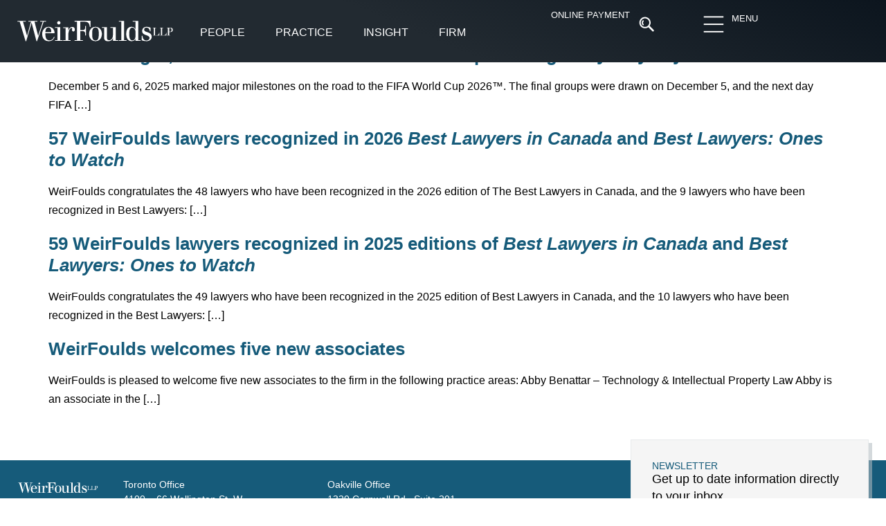

--- FILE ---
content_type: text/html; charset=UTF-8
request_url: https://www.weirfoulds.com/related/arman-poushin
body_size: 32400
content:
<!doctype html><html lang="en-CA"><head><script data-no-optimize="1">var litespeed_docref=sessionStorage.getItem("litespeed_docref");litespeed_docref&&(Object.defineProperty(document,"referrer",{get:function(){return litespeed_docref}}),sessionStorage.removeItem("litespeed_docref"));</script> <meta charset="UTF-8"><meta name="viewport" content="width=device-width, initial-scale=1"><link rel="profile" href="https://gmpg.org/xfn/11"><meta name='robots' content='index, follow, max-image-preview:large, max-snippet:-1, max-video-preview:-1' /><title>Arman Poushin - WeirFoulds LLP</title><link rel="canonical" href="https://www.weirfoulds.com/related/arman-poushin" /><meta property="og:locale" content="en_US" /><meta property="og:type" content="article" /><meta property="og:title" content="Arman Poushin - WeirFoulds LLP" /><meta property="og:url" content="https://www.weirfoulds.com/related/arman-poushin" /><meta property="og:site_name" content="WeirFoulds LLP" /><meta name="twitter:card" content="summary_large_image" /><meta name="twitter:site" content="@WeirFoulds" /> <script type="application/ld+json" class="yoast-schema-graph">{"@context":"https://schema.org","@graph":[{"@type":"CollectionPage","@id":"https://www.weirfoulds.com/related/arman-poushin","url":"https://www.weirfoulds.com/related/arman-poushin","name":"Arman Poushin - WeirFoulds LLP","isPartOf":{"@id":"https://www.weirfoulds.com/#website"},"breadcrumb":{"@id":"https://www.weirfoulds.com/related/arman-poushin#breadcrumb"},"inLanguage":"en-CA"},{"@type":"BreadcrumbList","@id":"https://www.weirfoulds.com/related/arman-poushin#breadcrumb","itemListElement":[{"@type":"ListItem","position":1,"name":"Home","item":"https://www.weirfoulds.com/"},{"@type":"ListItem","position":2,"name":"Arman Poushin"}]},{"@type":"WebSite","@id":"https://www.weirfoulds.com/#website","url":"https://www.weirfoulds.com/","name":"WeirFoulds LLP","description":"","publisher":{"@id":"https://www.weirfoulds.com/#organization"},"potentialAction":[{"@type":"SearchAction","target":{"@type":"EntryPoint","urlTemplate":"https://www.weirfoulds.com/?s={search_term_string}"},"query-input":{"@type":"PropertyValueSpecification","valueRequired":true,"valueName":"search_term_string"}}],"inLanguage":"en-CA"},{"@type":"Organization","@id":"https://www.weirfoulds.com/#organization","name":"WeirFoulds LLP","url":"https://www.weirfoulds.com/","logo":{"@type":"ImageObject","inLanguage":"en-CA","@id":"https://www.weirfoulds.com/#/schema/logo/image/","url":"https://www.weirfoulds.com/assets/uploads/weirfoulds-logo-mobile@2x-e1545057158912.png","contentUrl":"https://www.weirfoulds.com/assets/uploads/weirfoulds-logo-mobile@2x-e1545057158912.png","width":335,"height":44,"caption":"WeirFoulds LLP"},"image":{"@id":"https://www.weirfoulds.com/#/schema/logo/image/"},"sameAs":["https://x.com/WeirFoulds","https://www.linkedin.com/company/weirfoulds-llp","https://www.youtube.com/channel/UC3aM5xBrveTIMmuqfKZt5ew"]}]}</script> <link rel="alternate" type="application/rss+xml" title="WeirFoulds LLP &raquo; Feed" href="https://www.weirfoulds.com/feed" /><link rel="alternate" type="application/rss+xml" title="WeirFoulds LLP &raquo; Comments Feed" href="https://www.weirfoulds.com/comments/feed" /><link rel="alternate" type="text/calendar" title="WeirFoulds LLP &raquo; iCal Feed" href="https://www.weirfoulds.com/events/?ical=1" /><link data-optimized="2" rel="stylesheet" href="https://www.weirfoulds.com/assets/litespeed/css/56a183a4fed2913ffdafba7a5c5ece71.css?ver=c280e" /><style id='classic-theme-styles-inline-css'>/*! This file is auto-generated */
.wp-block-button__link{color:#fff;background-color:#32373c;border-radius:9999px;box-shadow:none;text-decoration:none;padding:calc(.667em + 2px) calc(1.333em + 2px);font-size:1.125em}.wp-block-file__button{background:#32373c;color:#fff;text-decoration:none}</style><style id='global-styles-inline-css'>body{--wp--preset--color--black: #000000;--wp--preset--color--cyan-bluish-gray: #abb8c3;--wp--preset--color--white: #ffffff;--wp--preset--color--pale-pink: #f78da7;--wp--preset--color--vivid-red: #cf2e2e;--wp--preset--color--luminous-vivid-orange: #ff6900;--wp--preset--color--luminous-vivid-amber: #fcb900;--wp--preset--color--light-green-cyan: #7bdcb5;--wp--preset--color--vivid-green-cyan: #00d084;--wp--preset--color--pale-cyan-blue: #8ed1fc;--wp--preset--color--vivid-cyan-blue: #0693e3;--wp--preset--color--vivid-purple: #9b51e0;--wp--preset--gradient--vivid-cyan-blue-to-vivid-purple: linear-gradient(135deg,rgba(6,147,227,1) 0%,rgb(155,81,224) 100%);--wp--preset--gradient--light-green-cyan-to-vivid-green-cyan: linear-gradient(135deg,rgb(122,220,180) 0%,rgb(0,208,130) 100%);--wp--preset--gradient--luminous-vivid-amber-to-luminous-vivid-orange: linear-gradient(135deg,rgba(252,185,0,1) 0%,rgba(255,105,0,1) 100%);--wp--preset--gradient--luminous-vivid-orange-to-vivid-red: linear-gradient(135deg,rgba(255,105,0,1) 0%,rgb(207,46,46) 100%);--wp--preset--gradient--very-light-gray-to-cyan-bluish-gray: linear-gradient(135deg,rgb(238,238,238) 0%,rgb(169,184,195) 100%);--wp--preset--gradient--cool-to-warm-spectrum: linear-gradient(135deg,rgb(74,234,220) 0%,rgb(151,120,209) 20%,rgb(207,42,186) 40%,rgb(238,44,130) 60%,rgb(251,105,98) 80%,rgb(254,248,76) 100%);--wp--preset--gradient--blush-light-purple: linear-gradient(135deg,rgb(255,206,236) 0%,rgb(152,150,240) 100%);--wp--preset--gradient--blush-bordeaux: linear-gradient(135deg,rgb(254,205,165) 0%,rgb(254,45,45) 50%,rgb(107,0,62) 100%);--wp--preset--gradient--luminous-dusk: linear-gradient(135deg,rgb(255,203,112) 0%,rgb(199,81,192) 50%,rgb(65,88,208) 100%);--wp--preset--gradient--pale-ocean: linear-gradient(135deg,rgb(255,245,203) 0%,rgb(182,227,212) 50%,rgb(51,167,181) 100%);--wp--preset--gradient--electric-grass: linear-gradient(135deg,rgb(202,248,128) 0%,rgb(113,206,126) 100%);--wp--preset--gradient--midnight: linear-gradient(135deg,rgb(2,3,129) 0%,rgb(40,116,252) 100%);--wp--preset--font-size--small: 13px;--wp--preset--font-size--medium: 20px;--wp--preset--font-size--large: 36px;--wp--preset--font-size--x-large: 42px;--wp--preset--spacing--20: 0.44rem;--wp--preset--spacing--30: 0.67rem;--wp--preset--spacing--40: 1rem;--wp--preset--spacing--50: 1.5rem;--wp--preset--spacing--60: 2.25rem;--wp--preset--spacing--70: 3.38rem;--wp--preset--spacing--80: 5.06rem;--wp--preset--shadow--natural: 6px 6px 9px rgba(0, 0, 0, 0.2);--wp--preset--shadow--deep: 12px 12px 50px rgba(0, 0, 0, 0.4);--wp--preset--shadow--sharp: 6px 6px 0px rgba(0, 0, 0, 0.2);--wp--preset--shadow--outlined: 6px 6px 0px -3px rgba(255, 255, 255, 1), 6px 6px rgba(0, 0, 0, 1);--wp--preset--shadow--crisp: 6px 6px 0px rgba(0, 0, 0, 1);}:where(.is-layout-flex){gap: 0.5em;}:where(.is-layout-grid){gap: 0.5em;}body .is-layout-flex{display: flex;}body .is-layout-flex{flex-wrap: wrap;align-items: center;}body .is-layout-flex > *{margin: 0;}body .is-layout-grid{display: grid;}body .is-layout-grid > *{margin: 0;}:where(.wp-block-columns.is-layout-flex){gap: 2em;}:where(.wp-block-columns.is-layout-grid){gap: 2em;}:where(.wp-block-post-template.is-layout-flex){gap: 1.25em;}:where(.wp-block-post-template.is-layout-grid){gap: 1.25em;}.has-black-color{color: var(--wp--preset--color--black) !important;}.has-cyan-bluish-gray-color{color: var(--wp--preset--color--cyan-bluish-gray) !important;}.has-white-color{color: var(--wp--preset--color--white) !important;}.has-pale-pink-color{color: var(--wp--preset--color--pale-pink) !important;}.has-vivid-red-color{color: var(--wp--preset--color--vivid-red) !important;}.has-luminous-vivid-orange-color{color: var(--wp--preset--color--luminous-vivid-orange) !important;}.has-luminous-vivid-amber-color{color: var(--wp--preset--color--luminous-vivid-amber) !important;}.has-light-green-cyan-color{color: var(--wp--preset--color--light-green-cyan) !important;}.has-vivid-green-cyan-color{color: var(--wp--preset--color--vivid-green-cyan) !important;}.has-pale-cyan-blue-color{color: var(--wp--preset--color--pale-cyan-blue) !important;}.has-vivid-cyan-blue-color{color: var(--wp--preset--color--vivid-cyan-blue) !important;}.has-vivid-purple-color{color: var(--wp--preset--color--vivid-purple) !important;}.has-black-background-color{background-color: var(--wp--preset--color--black) !important;}.has-cyan-bluish-gray-background-color{background-color: var(--wp--preset--color--cyan-bluish-gray) !important;}.has-white-background-color{background-color: var(--wp--preset--color--white) !important;}.has-pale-pink-background-color{background-color: var(--wp--preset--color--pale-pink) !important;}.has-vivid-red-background-color{background-color: var(--wp--preset--color--vivid-red) !important;}.has-luminous-vivid-orange-background-color{background-color: var(--wp--preset--color--luminous-vivid-orange) !important;}.has-luminous-vivid-amber-background-color{background-color: var(--wp--preset--color--luminous-vivid-amber) !important;}.has-light-green-cyan-background-color{background-color: var(--wp--preset--color--light-green-cyan) !important;}.has-vivid-green-cyan-background-color{background-color: var(--wp--preset--color--vivid-green-cyan) !important;}.has-pale-cyan-blue-background-color{background-color: var(--wp--preset--color--pale-cyan-blue) !important;}.has-vivid-cyan-blue-background-color{background-color: var(--wp--preset--color--vivid-cyan-blue) !important;}.has-vivid-purple-background-color{background-color: var(--wp--preset--color--vivid-purple) !important;}.has-black-border-color{border-color: var(--wp--preset--color--black) !important;}.has-cyan-bluish-gray-border-color{border-color: var(--wp--preset--color--cyan-bluish-gray) !important;}.has-white-border-color{border-color: var(--wp--preset--color--white) !important;}.has-pale-pink-border-color{border-color: var(--wp--preset--color--pale-pink) !important;}.has-vivid-red-border-color{border-color: var(--wp--preset--color--vivid-red) !important;}.has-luminous-vivid-orange-border-color{border-color: var(--wp--preset--color--luminous-vivid-orange) !important;}.has-luminous-vivid-amber-border-color{border-color: var(--wp--preset--color--luminous-vivid-amber) !important;}.has-light-green-cyan-border-color{border-color: var(--wp--preset--color--light-green-cyan) !important;}.has-vivid-green-cyan-border-color{border-color: var(--wp--preset--color--vivid-green-cyan) !important;}.has-pale-cyan-blue-border-color{border-color: var(--wp--preset--color--pale-cyan-blue) !important;}.has-vivid-cyan-blue-border-color{border-color: var(--wp--preset--color--vivid-cyan-blue) !important;}.has-vivid-purple-border-color{border-color: var(--wp--preset--color--vivid-purple) !important;}.has-vivid-cyan-blue-to-vivid-purple-gradient-background{background: var(--wp--preset--gradient--vivid-cyan-blue-to-vivid-purple) !important;}.has-light-green-cyan-to-vivid-green-cyan-gradient-background{background: var(--wp--preset--gradient--light-green-cyan-to-vivid-green-cyan) !important;}.has-luminous-vivid-amber-to-luminous-vivid-orange-gradient-background{background: var(--wp--preset--gradient--luminous-vivid-amber-to-luminous-vivid-orange) !important;}.has-luminous-vivid-orange-to-vivid-red-gradient-background{background: var(--wp--preset--gradient--luminous-vivid-orange-to-vivid-red) !important;}.has-very-light-gray-to-cyan-bluish-gray-gradient-background{background: var(--wp--preset--gradient--very-light-gray-to-cyan-bluish-gray) !important;}.has-cool-to-warm-spectrum-gradient-background{background: var(--wp--preset--gradient--cool-to-warm-spectrum) !important;}.has-blush-light-purple-gradient-background{background: var(--wp--preset--gradient--blush-light-purple) !important;}.has-blush-bordeaux-gradient-background{background: var(--wp--preset--gradient--blush-bordeaux) !important;}.has-luminous-dusk-gradient-background{background: var(--wp--preset--gradient--luminous-dusk) !important;}.has-pale-ocean-gradient-background{background: var(--wp--preset--gradient--pale-ocean) !important;}.has-electric-grass-gradient-background{background: var(--wp--preset--gradient--electric-grass) !important;}.has-midnight-gradient-background{background: var(--wp--preset--gradient--midnight) !important;}.has-small-font-size{font-size: var(--wp--preset--font-size--small) !important;}.has-medium-font-size{font-size: var(--wp--preset--font-size--medium) !important;}.has-large-font-size{font-size: var(--wp--preset--font-size--large) !important;}.has-x-large-font-size{font-size: var(--wp--preset--font-size--x-large) !important;}
.wp-block-navigation a:where(:not(.wp-element-button)){color: inherit;}
:where(.wp-block-post-template.is-layout-flex){gap: 1.25em;}:where(.wp-block-post-template.is-layout-grid){gap: 1.25em;}
:where(.wp-block-columns.is-layout-flex){gap: 2em;}:where(.wp-block-columns.is-layout-grid){gap: 2em;}
.wp-block-pullquote{font-size: 1.5em;line-height: 1.6;}</style><link rel='stylesheet' id='code-snippets-site-styles-css' href='https://www.weirfoulds.com/?code-snippets-css=1&#038;ver=640' media='all' /><link rel="preconnect" href="https://fonts.gstatic.com/" crossorigin><script type="litespeed/javascript" data-src="https://www.weirfoulds.com/wp-includes/js/jquery/jquery.min.js" id="jquery-core-js"></script> <link rel="https://api.w.org/" href="https://www.weirfoulds.com/wp-json/" /><link rel="alternate" type="application/json" href="https://www.weirfoulds.com/wp-json/wp/v2/related/410" /><meta name="tec-api-version" content="v1"><meta name="tec-api-origin" content="https://www.weirfoulds.com"><link rel="alternate" href="https://www.weirfoulds.com/wp-json/tribe/events/v1/" /> <script type="litespeed/javascript" data-src="https://www.googletagmanager.com/gtag/js?id=G-ERNND6B4RT"></script> <script type="litespeed/javascript">window.dataLayer=window.dataLayer||[];function gtag(){dataLayer.push(arguments)}
gtag('js',new Date());gtag('config','G-ERNND6B4RT')</script> <link rel="icon" href="https://www.weirfoulds.com/assets/uploads/wf-favicon.png" sizes="32x32" /><link rel="icon" href="https://www.weirfoulds.com/assets/uploads/wf-favicon.png" sizes="192x192" /><link rel="apple-touch-icon" href="https://www.weirfoulds.com/assets/uploads/wf-favicon.png" /><meta name="msapplication-TileImage" content="https://www.weirfoulds.com/assets/uploads/wf-favicon.png" /></head><body class="archive tax-related term-arman-poushin term-410 wp-custom-logo tribe-no-js page-template-hello-elementor elementor-default elementor-kit-21686"><a class="skip-link screen-reader-text" href="#content">
Skip to content</a><header data-elementor-type="header" data-elementor-id="27724" class="elementor elementor-27724 elementor-location-header" data-elementor-post-type="elementor_library"><header data-dce-background-color="#222A31" class="elementor-element elementor-element-67f14f1 animated-fast navHeader e-con-full e-flex e-con e-parent" data-id="67f14f1" data-element_type="container" data-settings="{&quot;background_background&quot;:&quot;gradient&quot;,&quot;animation&quot;:&quot;none&quot;,&quot;position&quot;:&quot;absolute&quot;}"><div class="elementor-element elementor-element-6f358ac e-flex e-con-boxed e-con e-parent" data-id="6f358ac" data-element_type="container"><div class="e-con-inner"><div class="elementor-element elementor-element-2142ce4 elementor-widget-mobile__width-auto elementor-widget elementor-widget-theme-site-logo elementor-widget-image" data-id="2142ce4" data-element_type="widget" data-widget_type="theme-site-logo.default"><div class="elementor-widget-container"><style>/*! elementor - v3.21.0 - 26-05-2024 */
.elementor-widget-image{text-align:center}.elementor-widget-image a{display:inline-block}.elementor-widget-image a img[src$=".svg"]{width:48px}.elementor-widget-image img{vertical-align:middle;display:inline-block}</style><a href="https://www.weirfoulds.com">
<img data-lazyloaded="1" src="[data-uri]" width="210" height="37" data-src="https://www.weirfoulds.com/assets/uploads/weirfoulds-llp-logo.svg" class="attachment-full size-full wp-image-22602" alt="WeirFoulds LLP" />				</a></div></div><div class="elementor-element elementor-element-3ef550e e-con-full elementor-hidden-mobile elementor-hidden-tablet e-flex e-con e-parent" data-id="3ef550e" data-element_type="container" data-settings="{&quot;background_background&quot;:&quot;classic&quot;}"><div data-dce-background-color="#222A3100" class="elementor-element elementor-element-6f7ad33 elementor-widget__width-auto nav_item elementor-widget elementor-widget-button" data-id="6f7ad33" data-element_type="widget" data-widget_type="button.default"><div class="elementor-widget-container"><div class="elementor-button-wrapper">
<a class="elementor-button elementor-button-link elementor-size-sm" href="/people">
<span class="elementor-button-content-wrapper">
<span class="elementor-button-text">People</span>
</span>
</a></div></div></div><div class="elementor-element elementor-element-ca51341 e-con-full menu_content e-flex e-con e-parent" data-id="ca51341" data-element_type="container" data-settings="{&quot;background_background&quot;:&quot;classic&quot;,&quot;position&quot;:&quot;fixed&quot;,&quot;enabled_visibility&quot;:&quot;yes&quot;,&quot;dce_visibility_selected&quot;:&quot;hide&quot;}"><div class="elementor-element elementor-element-454fa15 e-con-full e-flex e-con e-parent" data-id="454fa15" data-element_type="container" data-settings="{&quot;background_background&quot;:&quot;classic&quot;}"><div class="elementor-element elementor-element-fbb6226 elementor-widget elementor-widget-template" data-id="fbb6226" data-element_type="widget" data-widget_type="template.default"><div class="elementor-widget-container"><div class="elementor-template"><div data-elementor-type="section" data-elementor-id="22652" class="elementor elementor-22652 elementor-location-header" data-elementor-post-type="elementor_library"><div class="elementor-element elementor-element-97453d6 e-flex e-con-boxed e-con e-parent" data-id="97453d6" data-element_type="container" data-settings="{&quot;background_background&quot;:&quot;classic&quot;}"><div class="e-con-inner"><div class="elementor-element elementor-element-f17d4e4 wfSearchPeople elementor-widget elementor-widget-dce-searchfilter" data-id="f17d4e4" data-element_type="widget" data-widget_type="dce-searchfilter.default"><div class="elementor-widget-container"><form data-sf-form-id='3980' data-is-rtl='0' data-maintain-state='' data-results-url='/people' data-ajax-form-url='https://www.weirfoulds.com/?sfid=3980&amp;sf_action=get_data&amp;sf_data=form' data-display-result-method='custom_dce_posts' data-use-history-api='1' data-template-loaded='0' data-lang-code='en' data-ajax='0' data-init-paged='1' data-auto-update='' action='/people' method='post' class='searchandfilter' id='search-filter-form-3980' autocomplete='off' data-instance-count='1' data-ajax-target='.elementor-widget-dce-dynamicposts-v2.search-filter-results-3980' data-ajax-links-selector='.elementor-widget-dce-dynamicposts-v2.search-filter-results-3980 .dce-pagination a'><ul><li class="sf-field-search" data-sf-field-name="search" data-sf-field-type="search" data-sf-field-input-type=""><h4>Search</h4>		<label><span class="screen-reader-text">Search by Name</span><input placeholder="Search by Name..." name="_sf_search[]" class="sf-input-text" type="text" value="" title="Search by Name"></label></li><li class="sf-field-post-meta-practice_experience" data-sf-field-name="_sfm_practice_experience" data-sf-field-type="post_meta" data-sf-field-input-type="select" data-sf-meta-type="choice"><h4>Practice Area</h4>		<label>
<span class="screen-reader-text">Practice Area</span>		<select name="_sfm_practice_experience[]" class="sf-input-select" title="Practice Area"><option class="sf-level-0 sf-item-0 sf-option-active" selected="selected" data-sf-depth="0" value="">All Practice Areas</option><option class="sf-level-0 " data-sf-count="-1" data-sf-depth="0" value="4647"></option><option class="sf-level-0 " data-sf-count="-1" data-sf-depth="0" value="4665"></option><option class="sf-level-0 " data-sf-count="-1" data-sf-depth="0" value="4684"></option><option class="sf-level-0 " data-sf-count="-1" data-sf-depth="0" value="4547">Administrative &#038; Public Law</option><option class="sf-level-0 " data-sf-count="-1" data-sf-depth="0" value="4549">Aggregate Resources</option><option class="sf-level-0 " data-sf-count="-1" data-sf-depth="0" value="4551">Alcohol &#038; Gaming</option><option class="sf-level-0 " data-sf-count="-1" data-sf-depth="0" value="5723">Arbitration &#038; Mediation</option><option class="sf-level-0 " data-sf-count="-1" data-sf-depth="0" value="4672">Aviation &#038; Transportation</option><option class="sf-level-0 " data-sf-count="-1" data-sf-depth="0" value="4553">Banking &#038; Financial Services</option><option class="sf-level-0 " data-sf-count="-1" data-sf-depth="0" value="33498">Blockchain and Digital Assets</option><option class="sf-level-0 " data-sf-count="-1" data-sf-depth="0" value="8072">Cannabis</option><option class="sf-level-0 " data-sf-count="-1" data-sf-depth="0" value="4557">Caribbean &#038; Offshore</option><option class="sf-level-0 " data-sf-count="-1" data-sf-depth="0" value="4617">Charities &#038; Non-Profits</option><option class="sf-level-0 " data-sf-count="-1" data-sf-depth="0" value="4560">Class Actions</option><option class="sf-level-0 " data-sf-count="-1" data-sf-depth="0" value="4621">Commercial Leasing</option><option class="sf-level-0 " data-sf-count="-1" data-sf-depth="0" value="8585">Commercial Litigation</option><option class="sf-level-0 " data-sf-count="-1" data-sf-depth="0" value="4561">Competition</option><option class="sf-level-0 " data-sf-count="-1" data-sf-depth="0" value="4562">Constitutional</option><option class="sf-level-0 " data-sf-count="-1" data-sf-depth="0" value="4563">Construction</option><option class="sf-level-0 " data-sf-count="-1" data-sf-depth="0" value="4565">Corporate</option><option class="sf-level-0 " data-sf-count="-1" data-sf-depth="0" value="4566">Design-Build</option><option class="sf-level-0 " data-sf-count="-1" data-sf-depth="0" value="4569">Directors&#8217; Duties</option><option class="sf-level-0 " data-sf-count="-1" data-sf-depth="0" value="4571">E-Discovery</option><option class="sf-level-0 " data-sf-count="-1" data-sf-depth="0" value="4574">Employment &#038; Labour</option><option class="sf-level-0 " data-sf-count="-1" data-sf-depth="0" value="4594">Energy &#038; Utilities</option><option class="sf-level-0 " data-sf-count="-1" data-sf-depth="0" value="4595">Environmental</option><option class="sf-level-0 " data-sf-count="-1" data-sf-depth="0" value="4597">Expropriation</option><option class="sf-level-0 " data-sf-count="-1" data-sf-depth="0" value="7149">Finance</option><option class="sf-level-0 " data-sf-count="-1" data-sf-depth="0" value="16882">Food &#038; Beverage</option><option class="sf-level-0 " data-sf-count="-1" data-sf-depth="0" value="4599">Franchising</option><option class="sf-level-0 " data-sf-count="-1" data-sf-depth="0" value="4600">Fraud &#038; Anti-Corruption</option><option class="sf-level-0 " data-sf-count="-1" data-sf-depth="0" value="4601">Health Care</option><option class="sf-level-0 " data-sf-count="-1" data-sf-depth="0" value="4602">Heritage Properties</option><option class="sf-level-0 " data-sf-count="-1" data-sf-depth="0" value="4603">Human Rights</option><option class="sf-level-0 " data-sf-count="-1" data-sf-depth="0" value="4545">Indigenous Peoples</option><option class="sf-level-0 " data-sf-count="-1" data-sf-depth="0" value="4615">Infrastructure/P3</option><option class="sf-level-0 " data-sf-count="-1" data-sf-depth="0" value="4555">Insolvency &#038; Restructuring</option><option class="sf-level-0 " data-sf-count="-1" data-sf-depth="0" value="4618">International/Cross Border</option><option class="sf-level-0 " data-sf-count="-1" data-sf-depth="0" value="7081">Investment Funds</option><option class="sf-level-0 " data-sf-count="-1" data-sf-depth="0" value="7187">Landlord &#038; Tenant</option><option class="sf-level-0 " data-sf-count="-1" data-sf-depth="0" value="4622">Litigation &#038; Dispute Resolution</option><option class="sf-level-0 " data-sf-count="-1" data-sf-depth="0" value="4568">Media &#038; Defamation</option><option class="sf-level-0 " data-sf-count="-1" data-sf-depth="0" value="4623">Mergers &#038; Acquisitions</option><option class="sf-level-0 " data-sf-count="-1" data-sf-depth="0" value="4624">Mining</option><option class="sf-level-0 " data-sf-count="-1" data-sf-depth="0" value="7104">Mixed Use Development</option><option class="sf-level-0 " data-sf-count="-1" data-sf-depth="0" value="4626">Municipal</option><option class="sf-level-0 " data-sf-count="-1" data-sf-depth="0" value="7083">Municipal Finance</option><option class="sf-level-0 " data-sf-count="-1" data-sf-depth="0" value="4629">Planning &#038; Land Development</option><option class="sf-level-0 " data-sf-count="-1" data-sf-depth="0" value="4642">Privacy &#038; Access to Information</option><option class="sf-level-0 " data-sf-count="-1" data-sf-depth="0" value="4643">Private Equity</option><option class="sf-level-0 " data-sf-count="-1" data-sf-depth="0" value="4644">Procurement</option><option class="sf-level-0 " data-sf-count="-1" data-sf-depth="0" value="4646">Professional Negligence</option><option class="sf-level-0 " data-sf-count="-1" data-sf-depth="0" value="4648">Real Property</option><option class="sf-level-0 " data-sf-count="-1" data-sf-depth="0" value="4650">Regulatory</option><option class="sf-level-0 " data-sf-count="-1" data-sf-depth="0" value="4649">Securities &#038; Public Companies</option><option class="sf-level-0 " data-sf-count="-1" data-sf-depth="0" value="4651">Shopping Centres</option><option class="sf-level-0 " data-sf-count="-1" data-sf-depth="0" value="4652">Site Plans</option><option class="sf-level-0 " data-sf-count="-1" data-sf-depth="0" value="4664">Sports</option><option class="sf-level-0 " data-sf-count="-1" data-sf-depth="0" value="10297">Subrogation &#038; Recovery</option><option class="sf-level-0 " data-sf-count="-1" data-sf-depth="0" value="4670">Tax</option><option class="sf-level-0 " data-sf-count="-1" data-sf-depth="0" value="4614">Technology &#038; Intellectual Property</option><option class="sf-level-0 " data-sf-count="-1" data-sf-depth="0" value="4671">Telecom</option><option class="sf-level-0 " data-sf-count="-1" data-sf-depth="0" value="4674">Universities &#038; Colleges</option><option class="sf-level-0 " data-sf-count="-1" data-sf-depth="0" value="4685">Waterfront</option><option class="sf-level-0 " data-sf-count="-1" data-sf-depth="0" value="4686">Wills, Trusts &#038; Estates</option><option class="sf-level-0 " data-sf-count="-1" data-sf-depth="0" value="4688">Zoning &#038; Official Plans</option>
</select>
</label></li><li class="sf-field-post-meta-search-letter" data-sf-field-name="_sfm_search-letter" data-sf-field-type="post_meta" data-sf-field-input-type="radio" data-sf-meta-type="choice"><h4>Directory</h4><ul class=""><li class="sf-level-0 sf-item-0 sf-option-active" data-sf-depth="0"><input  class="sf-input-radio" type="radio" value="" name="_sfm_search-letter[]" checked="checked" id="sf-input-fa1a96a8e7966228934d8d1be7e1c617"><label class="sf-label-radio" for="sf-input-fa1a96a8e7966228934d8d1be7e1c617">A-Z</label></li><li class="sf-level-0 " data-sf-count="-1" data-sf-depth="0"><input  class="sf-input-radio" type="radio" value="A" name="_sfm_search-letter[]" id="sf-input-07d39e5df2d64de9b864cd09c1adc62b"><label class="sf-label-radio" for="sf-input-07d39e5df2d64de9b864cd09c1adc62b">A</label></li><li class="sf-level-0 " data-sf-count="-1" data-sf-depth="0"><input  class="sf-input-radio" type="radio" value="B" name="_sfm_search-letter[]" id="sf-input-66bad7f2344c8898a50d214b5e918d96"><label class="sf-label-radio" for="sf-input-66bad7f2344c8898a50d214b5e918d96">B</label></li><li class="sf-level-0 " data-sf-count="-1" data-sf-depth="0"><input  class="sf-input-radio" type="radio" value="C" name="_sfm_search-letter[]" id="sf-input-7a14e7f085b016f21966a0f2368f5ed5"><label class="sf-label-radio" for="sf-input-7a14e7f085b016f21966a0f2368f5ed5">C</label></li><li class="sf-level-0 " data-sf-count="-1" data-sf-depth="0"><input  class="sf-input-radio" type="radio" value="D" name="_sfm_search-letter[]" id="sf-input-4a27ad452a2313f3cb094c9a8b3b1861"><label class="sf-label-radio" for="sf-input-4a27ad452a2313f3cb094c9a8b3b1861">D</label></li><li class="sf-level-0 " data-sf-count="-1" data-sf-depth="0"><input  class="sf-input-radio" type="radio" value="E" name="_sfm_search-letter[]" id="sf-input-c9da8b980c7086207bbea1a26728dcbc"><label class="sf-label-radio" for="sf-input-c9da8b980c7086207bbea1a26728dcbc">E</label></li><li class="sf-level-0 " data-sf-count="-1" data-sf-depth="0"><input  class="sf-input-radio" type="radio" value="F" name="_sfm_search-letter[]" id="sf-input-020ec3d279a84db05a6b3ba5345119ea"><label class="sf-label-radio" for="sf-input-020ec3d279a84db05a6b3ba5345119ea">F</label></li><li class="sf-level-0 " data-sf-count="-1" data-sf-depth="0"><input  class="sf-input-radio" type="radio" value="G" name="_sfm_search-letter[]" id="sf-input-74b37862f245554b691a6e4293ae1ee2"><label class="sf-label-radio" for="sf-input-74b37862f245554b691a6e4293ae1ee2">G</label></li><li class="sf-level-0 " data-sf-count="-1" data-sf-depth="0"><input  class="sf-input-radio" type="radio" value="H" name="_sfm_search-letter[]" id="sf-input-a3effad03327336d7de4194490a28589"><label class="sf-label-radio" for="sf-input-a3effad03327336d7de4194490a28589">H</label></li><li class="sf-level-0 " data-sf-count="-1" data-sf-depth="0"><input  class="sf-input-radio" type="radio" value="I" name="_sfm_search-letter[]" id="sf-input-2ca8a3355ed60cc17027178ab8c9db49"><label class="sf-label-radio" for="sf-input-2ca8a3355ed60cc17027178ab8c9db49">I</label></li><li class="sf-level-0 " data-sf-count="-1" data-sf-depth="0"><input  class="sf-input-radio" type="radio" value="J" name="_sfm_search-letter[]" id="sf-input-cfeb389160dd7a34dc3b2558d0edfb98"><label class="sf-label-radio" for="sf-input-cfeb389160dd7a34dc3b2558d0edfb98">J</label></li><li class="sf-level-0 " data-sf-count="-1" data-sf-depth="0"><input  class="sf-input-radio" type="radio" value="K" name="_sfm_search-letter[]" id="sf-input-8b8858d02c9edae18a493860ecfabbb7"><label class="sf-label-radio" for="sf-input-8b8858d02c9edae18a493860ecfabbb7">K</label></li><li class="sf-level-0 " data-sf-count="-1" data-sf-depth="0"><input  class="sf-input-radio" type="radio" value="L" name="_sfm_search-letter[]" id="sf-input-a65d44f24aeb4cdc75ba21b2153cc541"><label class="sf-label-radio" for="sf-input-a65d44f24aeb4cdc75ba21b2153cc541">L</label></li><li class="sf-level-0 " data-sf-count="-1" data-sf-depth="0"><input  class="sf-input-radio" type="radio" value="M" name="_sfm_search-letter[]" id="sf-input-180b47b8583049f24b9556fb84f48638"><label class="sf-label-radio" for="sf-input-180b47b8583049f24b9556fb84f48638">M</label></li><li class="sf-level-0 " data-sf-count="-1" data-sf-depth="0"><input  class="sf-input-radio" type="radio" value="N" name="_sfm_search-letter[]" id="sf-input-3c244be02edbb54618fd9549fe976dea"><label class="sf-label-radio" for="sf-input-3c244be02edbb54618fd9549fe976dea">N</label></li><li class="sf-level-0 " data-sf-count="-1" data-sf-depth="0"><input  class="sf-input-radio" type="radio" value="O" name="_sfm_search-letter[]" id="sf-input-8500575c16d9d7ff3843e2e8519db9c9"><label class="sf-label-radio" for="sf-input-8500575c16d9d7ff3843e2e8519db9c9">O</label></li><li class="sf-level-0 " data-sf-count="-1" data-sf-depth="0"><input  class="sf-input-radio" type="radio" value="P" name="_sfm_search-letter[]" id="sf-input-0afbcba332188a67e6c567c19a0eb5ea"><label class="sf-label-radio" for="sf-input-0afbcba332188a67e6c567c19a0eb5ea">P</label></li><li class="sf-level-0 " data-sf-count="-1" data-sf-depth="0"><input  class="sf-input-radio" type="radio" value="Q" name="_sfm_search-letter[]" id="sf-input-bdc9d191149ac7f9e068a0b58225f0dc"><label class="sf-label-radio" for="sf-input-bdc9d191149ac7f9e068a0b58225f0dc">Q</label></li><li class="sf-level-0 " data-sf-count="-1" data-sf-depth="0"><input  class="sf-input-radio" type="radio" value="R" name="_sfm_search-letter[]" id="sf-input-5614faa4a337556dbf89f886d0a1374b"><label class="sf-label-radio" for="sf-input-5614faa4a337556dbf89f886d0a1374b">R</label></li><li class="sf-level-0 " data-sf-count="-1" data-sf-depth="0"><input  class="sf-input-radio" type="radio" value="S" name="_sfm_search-letter[]" id="sf-input-8dfa798b1346e2784e90696e3f5b5bc1"><label class="sf-label-radio" for="sf-input-8dfa798b1346e2784e90696e3f5b5bc1">S</label></li><li class="sf-level-0 " data-sf-count="-1" data-sf-depth="0"><input  class="sf-input-radio" type="radio" value="T" name="_sfm_search-letter[]" id="sf-input-fca05a5f1adde30b3f41ec9735c4e711"><label class="sf-label-radio" for="sf-input-fca05a5f1adde30b3f41ec9735c4e711">T</label></li><li class="sf-level-0 " data-sf-count="-1" data-sf-depth="0"><input  class="sf-input-radio" type="radio" value="U" name="_sfm_search-letter[]" id="sf-input-6c62a46d7f7e4c3d61fbb5dbeec43b52"><label class="sf-label-radio" for="sf-input-6c62a46d7f7e4c3d61fbb5dbeec43b52">U</label></li><li class="sf-level-0 " data-sf-count="-1" data-sf-depth="0"><input  class="sf-input-radio" type="radio" value="V" name="_sfm_search-letter[]" id="sf-input-3601c6a8f5d2e4469a4835431e2b7ad3"><label class="sf-label-radio" for="sf-input-3601c6a8f5d2e4469a4835431e2b7ad3">V</label></li><li class="sf-level-0 " data-sf-count="-1" data-sf-depth="0"><input  class="sf-input-radio" type="radio" value="W" name="_sfm_search-letter[]" id="sf-input-b2f00c44f42fd1039d9975a940bbe5b6"><label class="sf-label-radio" for="sf-input-b2f00c44f42fd1039d9975a940bbe5b6">W</label></li><li class="sf-level-0 " data-sf-count="-1" data-sf-depth="0"><input  class="sf-input-radio" type="radio" value="X" name="_sfm_search-letter[]" id="sf-input-22d49de0720ba7780442594ee4078bdd"><label class="sf-label-radio" for="sf-input-22d49de0720ba7780442594ee4078bdd">X</label></li><li class="sf-level-0 " data-sf-count="-1" data-sf-depth="0"><input  class="sf-input-radio" type="radio" value="Y" name="_sfm_search-letter[]" id="sf-input-0c042990b98a9f9992c39c10acea6cfc"><label class="sf-label-radio" for="sf-input-0c042990b98a9f9992c39c10acea6cfc">Y</label></li><li class="sf-level-0 " data-sf-count="-1" data-sf-depth="0"><input  class="sf-input-radio" type="radio" value="Z" name="_sfm_search-letter[]" id="sf-input-895dbefac209f2e87dee9d3048a8ff22"><label class="sf-label-radio" for="sf-input-895dbefac209f2e87dee9d3048a8ff22">Z</label></li></ul></li><li class="sf-field-post-meta-wf-role" data-sf-field-name="_sfm_wf-role" data-sf-field-type="post_meta" data-sf-field-input-type="radio" data-sf-meta-type="choice"><h4>Role</h4><ul class=""><li class="sf-level-0 sf-item-0 sf-option-active" data-sf-depth="0"><input  class="sf-input-radio" type="radio" value="" name="_sfm_wf-role[]" checked="checked" id="sf-input-aa330044b3ed0bd7678cd05e23452990"><label class="sf-label-radio" for="sf-input-aa330044b3ed0bd7678cd05e23452990">All</label></li><li class="sf-level-0 " data-sf-count="-1" data-sf-depth="0"><input  class="sf-input-radio" type="radio" value="Partner" name="_sfm_wf-role[]" id="sf-input-29afe65489b7fd5dc459bd2ad730ff48"><label class="sf-label-radio" for="sf-input-29afe65489b7fd5dc459bd2ad730ff48">Partner</label></li><li class="sf-level-0 " data-sf-count="-1" data-sf-depth="0"><input  class="sf-input-radio" type="radio" value="Associate" name="_sfm_wf-role[]" id="sf-input-aa1d1166c0f76eaf0bbfbb90bf7b42b7"><label class="sf-label-radio" for="sf-input-aa1d1166c0f76eaf0bbfbb90bf7b42b7">Associate</label></li><li class="sf-level-0 " data-sf-count="-1" data-sf-depth="0"><input  class="sf-input-radio" type="radio" value="Counsel" name="_sfm_wf-role[]" id="sf-input-0f865f174788fcd08efb8e05bd60961c"><label class="sf-label-radio" for="sf-input-0f865f174788fcd08efb8e05bd60961c">Counsel</label></li><li class="sf-level-0 " data-sf-count="-1" data-sf-depth="0"><input  class="sf-input-radio" type="radio" value="Law Clerk" name="_sfm_wf-role[]" id="sf-input-8bb25060b3dbb04922713b3927d15abe"><label class="sf-label-radio" for="sf-input-8bb25060b3dbb04922713b3927d15abe">Law Clerk</label></li><li class="sf-level-0 " data-sf-count="-1" data-sf-depth="0"><input  class="sf-input-radio" type="radio" value="Planner" name="_sfm_wf-role[]" id="sf-input-43a3951db62f9bb5ce4df941af353f71"><label class="sf-label-radio" for="sf-input-43a3951db62f9bb5ce4df941af353f71">Planner</label></li><li class="sf-level-0 " data-sf-count="-1" data-sf-depth="0"><input  class="sf-input-radio" type="radio" value="Administration" name="_sfm_wf-role[]" id="sf-input-556ef6fe345f48de1804df1e597b8f51"><label class="sf-label-radio" for="sf-input-556ef6fe345f48de1804df1e597b8f51">Administration</label></li><li class="sf-level-0 " data-sf-count="-1" data-sf-depth="0"><input  class="sf-input-radio" type="radio" value="Contractor" name="_sfm_wf-role[]" id="sf-input-f729744539b079a339766f41a1dbfba8"><label class="sf-label-radio" for="sf-input-f729744539b079a339766f41a1dbfba8">Contractor</label></li></ul></li></ul></form></div></div></div></div></div></div></div></div></div></div><div data-dce-background-color="#222A3100" class="elementor-element elementor-element-6d03e51 elementor-widget__width-auto nav_item elementor-widget elementor-widget-button" data-id="6d03e51" data-element_type="widget" data-widget_type="button.default"><div class="elementor-widget-container"><div class="elementor-button-wrapper">
<a class="elementor-button elementor-button-link elementor-size-sm" href="/practice">
<span class="elementor-button-content-wrapper">
<span class="elementor-button-text">Practice</span>
</span>
</a></div></div></div><div class="elementor-element elementor-element-e6a3e69 e-con-full menu_content e-flex e-con e-parent" data-id="e6a3e69" data-element_type="container" data-settings="{&quot;background_background&quot;:&quot;classic&quot;,&quot;position&quot;:&quot;fixed&quot;}"><div class="elementor-element elementor-element-f72a796 e-flex e-con-boxed e-con e-parent" data-id="f72a796" data-element_type="container" data-settings="{&quot;background_background&quot;:&quot;classic&quot;}"><div class="e-con-inner"><div class="elementor-element elementor-element-8f963a3 elementor-widget elementor-widget-heading" data-id="8f963a3" data-element_type="widget" data-widget_type="heading.default"><div class="elementor-widget-container"><style>/*! elementor - v3.21.0 - 26-05-2024 */
.elementor-heading-title{padding:0;margin:0;line-height:1}.elementor-widget-heading .elementor-heading-title[class*=elementor-size-]>a{color:inherit;font-size:inherit;line-height:inherit}.elementor-widget-heading .elementor-heading-title.elementor-size-small{font-size:15px}.elementor-widget-heading .elementor-heading-title.elementor-size-medium{font-size:19px}.elementor-widget-heading .elementor-heading-title.elementor-size-large{font-size:29px}.elementor-widget-heading .elementor-heading-title.elementor-size-xl{font-size:39px}.elementor-widget-heading .elementor-heading-title.elementor-size-xxl{font-size:59px}</style><div class="elementor-heading-title elementor-size-default">Browse by Practice</div></div></div><div class="elementor-element elementor-element-b7d69d9 practiceLinks elementor-widget elementor-widget-text-editor" data-id="b7d69d9" data-element_type="widget" data-widget_type="text-editor.default"><div class="elementor-widget-container"><style>/*! elementor - v3.21.0 - 26-05-2024 */
.elementor-widget-text-editor.elementor-drop-cap-view-stacked .elementor-drop-cap{background-color:#69727d;color:#fff}.elementor-widget-text-editor.elementor-drop-cap-view-framed .elementor-drop-cap{color:#69727d;border:3px solid;background-color:transparent}.elementor-widget-text-editor:not(.elementor-drop-cap-view-default) .elementor-drop-cap{margin-top:8px}.elementor-widget-text-editor:not(.elementor-drop-cap-view-default) .elementor-drop-cap-letter{width:1em;height:1em}.elementor-widget-text-editor .elementor-drop-cap{float:left;text-align:center;line-height:1;font-size:50px}.elementor-widget-text-editor .elementor-drop-cap-letter{display:inline-block}</style><ul><li><a href="https://www.weirfoulds.com/practice/administrative-public">Administrative &#038; Public Law</a></li><li><a href="https://www.weirfoulds.com/practice/aviation-transportation">Aviation &#038; Transportation</a></li><li><a href="https://www.weirfoulds.com/practice/banking-finance">Banking &#038; Financial Services</a></li><li><a href="https://www.weirfoulds.com/practice/blockchain-and-digital-assets">Blockchain and Digital Assets</a></li><li><a href="https://www.weirfoulds.com/practice/cannabis">Cannabis</a></li><li><a href="https://www.weirfoulds.com/practice/caribbean-offshore">Caribbean &#038; Offshore</a></li><li><a href="https://www.weirfoulds.com/practice/charities-non-profits">Charities &#038; Non-Profits</a></li><li><a href="https://www.weirfoulds.com/practice/leasing">Commercial Leasing</a></li><li><a href="https://www.weirfoulds.com/practice/commercial-litigation">Commercial Litigation</a></li><li><a href="https://www.weirfoulds.com/practice/construction-law">Construction</a></li><li><a href="https://www.weirfoulds.com/practice/corporate-commercial">Corporate</a></li><li><a href="https://www.weirfoulds.com/practice/design-build">Design-Build</a></li><li><a href="https://www.weirfoulds.com/practice/employment-labour">Employment &#038; Labour</a></li><li><a href="https://www.weirfoulds.com/practice/energy-utilities">Energy &#038; Utilities</a></li><li><a href="https://www.weirfoulds.com/practice/environmental">Environmental</a></li><li><a href="https://www.weirfoulds.com/practice/expropriation">Expropriation</a></li><li><a href="https://www.weirfoulds.com/practice/healthcare">Health Care</a></li><li><a href="https://www.weirfoulds.com/practice/human-rights">Human Rights</a></li><li><a href="https://www.weirfoulds.com/practice/indigenous-peoples">Indigenous Peoples</a></li><li><a href="https://www.weirfoulds.com/practice/infrastructurep3">Infrastructure/P3</a></li><li><a href="https://www.weirfoulds.com/practice/insolvency-restructuring">Insolvency &#038; Restructuring</a></li><li><a href="https://www.weirfoulds.com/practice/internationalcross-border">International/Cross Border</a></li><li><a href="https://www.weirfoulds.com/practice/litigation-dispute-resolution">Litigation &#038; Dispute Resolution</a></li><li><a href="https://www.weirfoulds.com/practice/media-defamation">Media &#038; Defamation</a></li><li><a href="https://www.weirfoulds.com/practice/mergers-acquisitions">Mergers &#038; Acquisitions</a></li><li><a href="https://www.weirfoulds.com/practice/mining">Mining</a></li><li><a href="https://www.weirfoulds.com/practice/municipal">Municipal</a></li><li><a href="https://www.weirfoulds.com/practice/planning-land-development">Planning &#038; Land Development</a></li><li><a href="https://www.weirfoulds.com/practice/privacy-access-to-information">Privacy &#038; Access to Information</a></li><li><a href="https://www.weirfoulds.com/practice/private-equity">Private Equity</a></li><li><a href="https://www.weirfoulds.com/practice/procurement">Procurement</a></li><li><a href="https://www.weirfoulds.com/practice/real-property">Real Property</a></li><li><a href="https://www.weirfoulds.com/practice/regulatory">Regulatory</a></li><li><a href="https://www.weirfoulds.com/practice/securities">Securities &#038; Public Companies</a></li><li><a href="https://www.weirfoulds.com/practice/sports">Sports</a></li><li><a href="https://www.weirfoulds.com/practice/subrogation-recovery">Subrogation &#038; Recovery</a></li><li><a href="https://www.weirfoulds.com/practice/tax">Tax</a></li><li><a href="https://www.weirfoulds.com/practice/intellectual-property-technology">Technology &#038; Intellectual Property</a></li><li><a href="https://www.weirfoulds.com/practice/universities-colleges">Universities &#038; Colleges</a></li><li><a href="https://www.weirfoulds.com/practice/wills-trusts-estates">Wills, Trusts &#038; Estates</a></li><li><a href="https://www.weirfoulds.com/practice/zoning-official-plans">Zoning &#038; Official Plans</a></li></ul></div></div></div></div></div><div data-dce-background-color="#222A3100" class="elementor-element elementor-element-c46b9ae elementor-widget__width-auto nav_item elementor-widget elementor-widget-button" data-id="c46b9ae" data-element_type="widget" data-widget_type="button.default"><div class="elementor-widget-container"><div class="elementor-button-wrapper">
<a class="elementor-button elementor-size-sm" role="button">
<span class="elementor-button-content-wrapper">
<span class="elementor-button-text">Insight</span>
</span>
</a></div></div></div><div class="elementor-element elementor-element-a865974 e-con-full menu_content e-flex e-con e-parent" data-id="a865974" data-element_type="container" data-settings="{&quot;background_background&quot;:&quot;classic&quot;,&quot;position&quot;:&quot;fixed&quot;}"><div class="elementor-element elementor-element-af01598 e-flex e-con-boxed e-con e-parent" data-id="af01598" data-element_type="container" data-settings="{&quot;background_background&quot;:&quot;classic&quot;}"><div class="e-con-inner"><div class="elementor-element elementor-element-005d85b e-con-full menu_content_section e-flex e-con e-parent" data-id="005d85b" data-element_type="container" data-settings="{&quot;background_background&quot;:&quot;classic&quot;}"><div class="elementor-element elementor-element-e5bcfac elementor-widget elementor-widget-heading" data-id="e5bcfac" data-element_type="widget" data-widget_type="heading.default"><div class="elementor-widget-container"><div class="elementor-heading-title elementor-size-default">News</div></div></div><div class="elementor-element elementor-element-924380e elementor-icon-list--layout-traditional elementor-list-item-link-full_width elementor-widget elementor-widget-icon-list" data-id="924380e" data-element_type="widget" data-widget_type="icon-list.default"><div class="elementor-widget-container"><ul class="elementor-icon-list-items"><li class="elementor-icon-list-item">
<a href="/insight/publications"><span class="elementor-icon-list-text">Publications</span>
</a></li><li class="elementor-icon-list-item">
<a href="/insight/news"><span class="elementor-icon-list-text">News</span>
</a></li><li class="elementor-icon-list-item">
<a href="/insight/in-the-media"><span class="elementor-icon-list-text">In the Media</span>
</a></li></ul></div></div></div><div class="elementor-element elementor-element-f444550 e-con-full menu_content_section e-flex e-con e-parent" data-id="f444550" data-element_type="container" data-settings="{&quot;background_background&quot;:&quot;classic&quot;}"><div class="elementor-element elementor-element-3d0f545 elementor-widget elementor-widget-heading" data-id="3d0f545" data-element_type="widget" data-widget_type="heading.default"><div class="elementor-widget-container"><div class="elementor-heading-title elementor-size-default">Insight & Events</div></div></div><div class="elementor-element elementor-element-23e555d elementor-icon-list--layout-traditional elementor-list-item-link-full_width elementor-widget elementor-widget-icon-list" data-id="23e555d" data-element_type="widget" data-widget_type="icon-list.default"><div class="elementor-widget-container"><ul class="elementor-icon-list-items"><li class="elementor-icon-list-item">
<a href="/blogs"><span class="elementor-icon-list-text">Commercial Litigation Insights</span>
</a></li><li class="elementor-icon-list-item">
<a href="/events"><span class="elementor-icon-list-text">Events</span>
</a></li></ul></div></div></div></div></div></div><div data-dce-background-color="#222A3100" class="elementor-element elementor-element-7bdc1c4 elementor-widget__width-auto nav_item elementor-widget elementor-widget-button" data-id="7bdc1c4" data-element_type="widget" data-widget_type="button.default"><div class="elementor-widget-container"><div class="elementor-button-wrapper">
<a class="elementor-button elementor-size-sm" role="button">
<span class="elementor-button-content-wrapper">
<span class="elementor-button-text">Firm</span>
</span>
</a></div></div></div><div class="elementor-element elementor-element-edbe51c e-con-full menu_content e-flex e-con e-parent" data-id="edbe51c" data-element_type="container" data-settings="{&quot;background_background&quot;:&quot;classic&quot;,&quot;position&quot;:&quot;fixed&quot;}"><div class="elementor-element elementor-element-e17f3e5 e-flex e-con-boxed e-con e-parent" data-id="e17f3e5" data-element_type="container" data-settings="{&quot;background_background&quot;:&quot;classic&quot;}"><div class="e-con-inner"><div class="elementor-element elementor-element-a75026c e-con-full e-flex e-con e-parent" data-id="a75026c" data-element_type="container" data-settings="{&quot;background_background&quot;:&quot;classic&quot;}"><div class="elementor-element elementor-element-c2cf4da elementor-widget elementor-widget-heading" data-id="c2cf4da" data-element_type="widget" data-widget_type="heading.default"><div class="elementor-widget-container"><div class="elementor-heading-title elementor-size-default">Firm</div></div></div><div class="elementor-element elementor-element-9e3aabf elementor-nav-menu--dropdown-none elementor-widget elementor-widget-nav-menu" data-id="9e3aabf" data-element_type="widget" data-settings="{&quot;layout&quot;:&quot;vertical&quot;,&quot;submenu_icon&quot;:{&quot;value&quot;:&quot;&lt;svg class=\&quot;e-font-icon-svg e-fas-caret-down\&quot; viewBox=\&quot;0 0 320 512\&quot; xmlns=\&quot;http:\/\/www.w3.org\/2000\/svg\&quot;&gt;&lt;path d=\&quot;M31.3 192h257.3c17.8 0 26.7 21.5 14.1 34.1L174.1 354.8c-7.8 7.8-20.5 7.8-28.3 0L17.2 226.1C4.6 213.5 13.5 192 31.3 192z\&quot;&gt;&lt;\/path&gt;&lt;\/svg&gt;&quot;,&quot;library&quot;:&quot;fa-solid&quot;}}" data-widget_type="nav-menu.default"><div class="elementor-widget-container"><nav class="elementor-nav-menu--main elementor-nav-menu__container elementor-nav-menu--layout-vertical e--pointer-none"><ul id="menu-1-9e3aabf" class="elementor-nav-menu sm-vertical"><li class="menu-item menu-item-type-post_type menu-item-object-page menu-item-4783"><a href="https://www.weirfoulds.com/about-us" class="elementor-item">About Us</a></li><li class="menu-item menu-item-type-post_type menu-item-object-page menu-item-20312"><a href="https://www.weirfoulds.com/diversity-inclusion" class="elementor-item">Equity, Diversity &#038; Inclusion</a></li><li class="menu-item menu-item-type-post_type menu-item-object-page menu-item-5787"><a href="https://www.weirfoulds.com/firm-facts" class="elementor-item">Firm Facts</a></li><li class="menu-item menu-item-type-post_type menu-item-object-page menu-item-5786"><a href="https://www.weirfoulds.com/alumni" class="elementor-item">Alumni</a></li><li class="menu-item menu-item-type-post_type menu-item-object-page menu-item-16612"><a href="https://www.weirfoulds.com/weirfoulds-timeline" class="elementor-item">Timeline</a></li><li class="menu-item menu-item-type-post_type menu-item-object-page menu-item-17226"><a href="https://www.weirfoulds.com/weirfoulds-women" class="elementor-item">WeirFoulds Women</a></li><li class="menu-item menu-item-type-post_type menu-item-object-page menu-item-34789"><a href="https://www.weirfoulds.com/weirfoulds-arnup-cup" class="elementor-item">WeirFoulds-Arnup Cup</a></li></ul></nav><nav class="elementor-nav-menu--dropdown elementor-nav-menu__container" aria-hidden="true"><ul id="menu-2-9e3aabf" class="elementor-nav-menu sm-vertical"><li class="menu-item menu-item-type-post_type menu-item-object-page menu-item-4783"><a href="https://www.weirfoulds.com/about-us" class="elementor-item" tabindex="-1">About Us</a></li><li class="menu-item menu-item-type-post_type menu-item-object-page menu-item-20312"><a href="https://www.weirfoulds.com/diversity-inclusion" class="elementor-item" tabindex="-1">Equity, Diversity &#038; Inclusion</a></li><li class="menu-item menu-item-type-post_type menu-item-object-page menu-item-5787"><a href="https://www.weirfoulds.com/firm-facts" class="elementor-item" tabindex="-1">Firm Facts</a></li><li class="menu-item menu-item-type-post_type menu-item-object-page menu-item-5786"><a href="https://www.weirfoulds.com/alumni" class="elementor-item" tabindex="-1">Alumni</a></li><li class="menu-item menu-item-type-post_type menu-item-object-page menu-item-16612"><a href="https://www.weirfoulds.com/weirfoulds-timeline" class="elementor-item" tabindex="-1">Timeline</a></li><li class="menu-item menu-item-type-post_type menu-item-object-page menu-item-17226"><a href="https://www.weirfoulds.com/weirfoulds-women" class="elementor-item" tabindex="-1">WeirFoulds Women</a></li><li class="menu-item menu-item-type-post_type menu-item-object-page menu-item-34789"><a href="https://www.weirfoulds.com/weirfoulds-arnup-cup" class="elementor-item" tabindex="-1">WeirFoulds-Arnup Cup</a></li></ul></nav></div></div></div><div class="elementor-element elementor-element-ba2938f e-con-full e-flex e-con e-parent" data-id="ba2938f" data-element_type="container" data-settings="{&quot;background_background&quot;:&quot;classic&quot;}"><div class="elementor-element elementor-element-ca5c865 elementor-widget elementor-widget-heading" data-id="ca5c865" data-element_type="widget" data-widget_type="heading.default"><div class="elementor-widget-container"><div class="elementor-heading-title elementor-size-default">Careers</div></div></div><div class="elementor-element elementor-element-9b1041d elementor-nav-menu--dropdown-none elementor-widget elementor-widget-nav-menu" data-id="9b1041d" data-element_type="widget" data-settings="{&quot;layout&quot;:&quot;vertical&quot;,&quot;submenu_icon&quot;:{&quot;value&quot;:&quot;&lt;svg class=\&quot;e-font-icon-svg e-fas-caret-down\&quot; viewBox=\&quot;0 0 320 512\&quot; xmlns=\&quot;http:\/\/www.w3.org\/2000\/svg\&quot;&gt;&lt;path d=\&quot;M31.3 192h257.3c17.8 0 26.7 21.5 14.1 34.1L174.1 354.8c-7.8 7.8-20.5 7.8-28.3 0L17.2 226.1C4.6 213.5 13.5 192 31.3 192z\&quot;&gt;&lt;\/path&gt;&lt;\/svg&gt;&quot;,&quot;library&quot;:&quot;fa-solid&quot;}}" data-widget_type="nav-menu.default"><div class="elementor-widget-container"><nav class="elementor-nav-menu--main elementor-nav-menu__container elementor-nav-menu--layout-vertical e--pointer-none"><ul id="menu-1-9b1041d" class="elementor-nav-menu sm-vertical"><li class="menu-item menu-item-type-post_type menu-item-object-page menu-item-4803"><a href="https://www.weirfoulds.com/careers" class="elementor-item">Careers Overview</a></li><li class="menu-item menu-item-type-post_type menu-item-object-page menu-item-4806"><a href="https://www.weirfoulds.com/careers/students" class="elementor-item">Students</a></li><li class="menu-item menu-item-type-post_type menu-item-object-page menu-item-4805"><a href="https://www.weirfoulds.com/careers/lawyers" class="elementor-item">Lawyers</a></li><li class="menu-item menu-item-type-post_type menu-item-object-page menu-item-4804"><a href="https://www.weirfoulds.com/careers/staff" class="elementor-item">Support Staff</a></li></ul></nav><nav class="elementor-nav-menu--dropdown elementor-nav-menu__container" aria-hidden="true"><ul id="menu-2-9b1041d" class="elementor-nav-menu sm-vertical"><li class="menu-item menu-item-type-post_type menu-item-object-page menu-item-4803"><a href="https://www.weirfoulds.com/careers" class="elementor-item" tabindex="-1">Careers Overview</a></li><li class="menu-item menu-item-type-post_type menu-item-object-page menu-item-4806"><a href="https://www.weirfoulds.com/careers/students" class="elementor-item" tabindex="-1">Students</a></li><li class="menu-item menu-item-type-post_type menu-item-object-page menu-item-4805"><a href="https://www.weirfoulds.com/careers/lawyers" class="elementor-item" tabindex="-1">Lawyers</a></li><li class="menu-item menu-item-type-post_type menu-item-object-page menu-item-4804"><a href="https://www.weirfoulds.com/careers/staff" class="elementor-item" tabindex="-1">Support Staff</a></li></ul></nav></div></div></div><div class="elementor-element elementor-element-1bc323d e-con-full e-flex e-con e-parent" data-id="1bc323d" data-element_type="container" data-settings="{&quot;background_background&quot;:&quot;classic&quot;}"><div class="elementor-element elementor-element-ef672b3 elementor-widget elementor-widget-heading" data-id="ef672b3" data-element_type="widget" data-widget_type="heading.default"><div class="elementor-widget-container"><div class="elementor-heading-title elementor-size-default">Contact</div></div></div><div class="elementor-element elementor-element-68a91d3 elementor-icon-list--layout-traditional elementor-list-item-link-full_width elementor-widget elementor-widget-icon-list" data-id="68a91d3" data-element_type="widget" data-widget_type="icon-list.default"><div class="elementor-widget-container"><ul class="elementor-icon-list-items"><li class="elementor-icon-list-item">
<a href="/contact"><span class="elementor-icon-list-text">Contact Us</span>
</a></li><li class="elementor-icon-list-item">
<a href="/newsletter"><span class="elementor-icon-list-text">Newsletter</span>
</a></li></ul></div></div></div></div></div></div></div><div class="elementor-element elementor-element-68846c6 e-con-full e-flex e-con e-parent" data-id="68846c6" data-element_type="container"><div class="elementor-element elementor-element-fc820cd menuName rollOverYellow elementor-hidden-mobile elementor-hidden-tablet elementor-widget elementor-widget-heading" data-id="fc820cd" data-element_type="widget" data-widget_type="heading.default"><div class="elementor-widget-container"><div class="elementor-heading-title elementor-size-default"><a href="/pay">Online Payment</a></div></div></div><div class="elementor-element elementor-element-0021621 e-con-full popUpControl navSearch e-flex e-con e-parent" data-id="0021621" data-element_type="container"><div class="elementor-element elementor-element-5cbbc46 menuIcon e-transform elementor-view-default elementor-widget elementor-widget-icon" data-id="5cbbc46" data-element_type="widget" data-settings="{&quot;_transform_scale_effect_hover&quot;:{&quot;unit&quot;:&quot;px&quot;,&quot;size&quot;:1.100000000000000088817841970012523233890533447265625,&quot;sizes&quot;:[]},&quot;_transform_scale_effect_hover_tablet&quot;:{&quot;unit&quot;:&quot;px&quot;,&quot;size&quot;:&quot;&quot;,&quot;sizes&quot;:[]},&quot;_transform_scale_effect_hover_mobile&quot;:{&quot;unit&quot;:&quot;px&quot;,&quot;size&quot;:&quot;&quot;,&quot;sizes&quot;:[]}}" data-widget_type="icon.default"><div class="elementor-widget-container"><div class="elementor-icon-wrapper"><div class="elementor-icon">
<svg xmlns="http://www.w3.org/2000/svg" xmlns:xlink="http://www.w3.org/1999/xlink" id="Layer_1" x="0px" y="0px" viewBox="-226 231.3 46.3 38.7" style="enable-background:new -226 231.3 46.3 38.7;" xml:space="preserve"><path d="M-210.3,253c-0.4,0-0.8-0.1-1.1-0.4c-2.1-2.1-2.7-5.3-1.5-8.1c0.4-0.8,0.9-1.6,1.5-2.2c0.6-0.6,1.5-0.6,2.1,0 c0.6,0.6,0.6,1.5,0,2.1c-0.4,0.4-0.7,0.8-0.9,1.3c-0.7,1.6-0.4,3.5,0.9,4.8c0.6,0.6,0.6,1.5,0,2.1C-209.5,252.8-209.9,253-210.3,253 z"></path><path d="M-186.9,263.5l-9-9c0,0-0.1,0-0.1-0.1c3.5-4.9,3.1-11.8-1.3-16.2c-2.4-2.4-5.5-3.7-8.9-3.7s-6.5,1.3-8.9,3.7 c-2.4,2.4-3.7,5.5-3.7,8.9s1.3,6.5,3.7,8.9c2.4,2.4,5.5,3.7,8.9,3.7c2.7,0,5.2-0.8,7.3-2.4c0,0,0,0.1,0.1,0.1l9,9 c0.4,0.4,0.9,0.6,1.4,0.6s1-0.2,1.4-0.6C-186.1,265.5-186.1,264.3-186.9,263.5z M-206.2,256.6c-2.5,0-4.9-1-6.7-2.8 c-1.8-1.8-2.8-4.2-2.8-6.7c0-2.5,1-4.9,2.8-6.7s4.2-2.8,6.7-2.8s4.9,1,6.7,2.8c3.7,3.7,3.7,9.8,0,13.5 C-201.2,255.6-203.6,256.6-206.2,256.6z"></path></svg></div></div></div></div></div><div class="elementor-element elementor-element-26dfb2f e-con-full popUpControl navOpen e-flex e-con e-parent" data-id="26dfb2f" data-element_type="container"><div class="elementor-element elementor-element-2a0a10a menuIcon e-transform elementor-view-default elementor-widget elementor-widget-icon" data-id="2a0a10a" data-element_type="widget" data-settings="{&quot;_transform_scale_effect_hover&quot;:{&quot;unit&quot;:&quot;px&quot;,&quot;size&quot;:1.100000000000000088817841970012523233890533447265625,&quot;sizes&quot;:[]},&quot;_transform_scale_effect_hover_tablet&quot;:{&quot;unit&quot;:&quot;px&quot;,&quot;size&quot;:&quot;&quot;,&quot;sizes&quot;:[]},&quot;_transform_scale_effect_hover_mobile&quot;:{&quot;unit&quot;:&quot;px&quot;,&quot;size&quot;:&quot;&quot;,&quot;sizes&quot;:[]}}" data-widget_type="icon.default"><div class="elementor-widget-container"><div class="elementor-icon-wrapper"><div class="elementor-icon">
<svg xmlns="http://www.w3.org/2000/svg" xmlns:xlink="http://www.w3.org/1999/xlink" id="Layer_1" x="0px" y="0px" viewBox="-210.3 230.3 46.3 38.7" style="enable-background:new -210.3 230.3 46.3 38.7;" xml:space="preserve"><g id="XMLID_432_">	<rect id="XMLID_435_" x="-209.2" y="231.8" width="44" height="3"></rect>	<rect id="XMLID_434_" x="-209.2" y="248.3" width="44" height="3"></rect>	<rect id="XMLID_433_" x="-209.2" y="264.8" width="44" height="3"></rect></g></svg></div></div></div></div><div class="elementor-element elementor-element-746ecaf menuName elementor-hidden-mobile elementor-widget elementor-widget-heading" data-id="746ecaf" data-element_type="widget" data-widget_type="heading.default"><div class="elementor-widget-container"><div class="elementor-heading-title elementor-size-default">Menu</div></div></div></div></div></div></div></header></header><main id="content" class="site-main" role="main"><header class="page-header"><h1 class="entry-title">People: <span>Arman Poushin</span></h1></header><div class="page-content"><article class="post"><h2 class="entry-title"><a href="https://www.weirfoulds.com/kick-off-right-toronto-make-sure-your-world-cup-viewing-party-plays-by-the-lease-rules">Kick Off Right, Toronto: Make Sure Your World Cup Viewing Party Plays by the Lease Rules!</a></h2><a href="https://www.weirfoulds.com/kick-off-right-toronto-make-sure-your-world-cup-viewing-party-plays-by-the-lease-rules"></a><p>December 5 and 6, 2025 marked major milestones on the road to the FIFA World Cup 2026™. The final groups were drawn on December 5, and the next day FIFA [&hellip;]</p></article><article class="post"><h2 class="entry-title"><a href="https://www.weirfoulds.com/57-weirfoulds-lawyers-recognized-in-2026-best-lawyers-in-canada-and-best-lawyers-ones-to-watch">57 WeirFoulds lawyers recognized in 2026 <em>Best Lawyers in Canada</em> and <em>Best Lawyers: Ones to Watch</em></a></h2><a href="https://www.weirfoulds.com/57-weirfoulds-lawyers-recognized-in-2026-best-lawyers-in-canada-and-best-lawyers-ones-to-watch"></a><p>WeirFoulds congratulates the 48 lawyers who have been recognized in the 2026 edition of The Best Lawyers in Canada, and the 9 lawyers who have been recognized in Best Lawyers: [&hellip;]</p></article><article class="post"><h2 class="entry-title"><a href="https://www.weirfoulds.com/59-weirfoulds-lawyers-recognized-in-2025-editions-of-best-lawyers-in-canada-and-best-lawyers-ones-to-watch">59 WeirFoulds lawyers recognized in 2025 editions of <em>Best Lawyers in Canada</em> and <em>Best Lawyers: Ones to Watch</em></a></h2><a href="https://www.weirfoulds.com/59-weirfoulds-lawyers-recognized-in-2025-editions-of-best-lawyers-in-canada-and-best-lawyers-ones-to-watch"></a><p>WeirFoulds congratulates the 49 lawyers who have been recognized in the 2025 edition of Best Lawyers in Canada, and the 10 lawyers who have been recognized in the Best Lawyers: [&hellip;]</p></article><article class="post"><h2 class="entry-title"><a href="https://www.weirfoulds.com/weirfoulds-welcomes-five-new-associates-2">WeirFoulds welcomes five new associates</a></h2><a href="https://www.weirfoulds.com/weirfoulds-welcomes-five-new-associates-2"></a><p>WeirFoulds is pleased to welcome five new associates to the firm in the following practice areas: Abby Benattar – Technology &amp; Intellectual Property Law Abby is an associate in the [&hellip;]</p></article></div></main><footer data-elementor-type="footer" data-elementor-id="23537" class="elementor elementor-23537 elementor-location-footer" data-elementor-post-type="elementor_library"><div class="elementor-element elementor-element-56c2d62 footerSection e-flex e-con-boxed e-con e-parent" data-id="56c2d62" data-element_type="container" data-settings="{&quot;background_background&quot;:&quot;classic&quot;}"><div class="e-con-inner"><div class="elementor-element elementor-element-44719b3 e-con-full e-flex e-con e-child" data-id="44719b3" data-element_type="container"><div class="elementor-element elementor-element-d5c87b4 elementor-widget__width-inherit elementor-widget elementor-widget-theme-site-logo elementor-widget-image" data-id="d5c87b4" data-element_type="widget" data-widget_type="theme-site-logo.default"><div class="elementor-widget-container">
<a href="https://www.weirfoulds.com">
<img data-lazyloaded="1" src="[data-uri]" width="210" height="37" data-src="https://www.weirfoulds.com/assets/uploads/weirfoulds-llp-logo.svg" class="attachment-full size-full wp-image-22602" alt="WeirFoulds LLP" />				</a></div></div><div class="elementor-element elementor-element-07a8cc4 elementor-widget__width-initial elementor-widget elementor-widget-text-editor" data-id="07a8cc4" data-element_type="widget" data-widget_type="text-editor.default"><div class="elementor-widget-container"><p><strong>Toronto Office</strong><br>
4100 – 66 Wellington St. W.<br>
PO Box 35, TD Bank Tower<br>
Toronto, ON Canada<br>
M5K 1B7</p><p>TEL: <a href="tel:4163651110" style="color:#FFFFFF;">416-365-1110</a><br>
FAX: <a href="tel:4163651876" style="color:#FFFFFF;">416-365-1876</a></p></div></div><div class="elementor-element elementor-element-5f9c0ef elementor-widget__width-initial elementor-widget elementor-widget-text-editor" data-id="5f9c0ef" data-element_type="widget" data-widget_type="text-editor.default"><div class="elementor-widget-container"><p><strong>Oakville Office</strong><br />
1320 Cornwall Rd., Suite 201<br />
Oakville, ON Canada<br />
L6J 7W5</p><p>TEL: <a href="tel:4163651110" style="color:#FFFFFF;">416-365-1110</a><br />
FAX: <a href="tel:9058292035" style="color:#FFFFFF;">905-829-2035</a></p></div></div></div><div class="elementor-element elementor-element-5f4370e e-con-full relatedBox e-flex e-con e-child" data-id="5f4370e" data-element_type="container" data-settings="{&quot;background_background&quot;:&quot;classic&quot;}"><div class="elementor-element elementor-element-3279366 elementor-widget elementor-widget-heading" data-id="3279366" data-element_type="widget" data-widget_type="heading.default"><div class="elementor-widget-container"><div class="elementor-heading-title elementor-size-default">Newsletter</div></div></div><div class="elementor-element elementor-element-20e8512 elementor-widget elementor-widget-heading" data-id="20e8512" data-element_type="widget" data-widget_type="heading.default"><div class="elementor-widget-container"><div class="elementor-heading-title elementor-size-default">Get up to date information directly to your inbox</div></div></div><div data-dce-background-color="#F5F5F500" class="elementor-element elementor-element-9899b27 elementor-align-left e-transform elementor-widget elementor-widget-button" data-id="9899b27" data-element_type="widget" data-settings="{&quot;_transform_translateX_effect_hover&quot;:{&quot;unit&quot;:&quot;px&quot;,&quot;size&quot;:16,&quot;sizes&quot;:[]},&quot;_transform_translateX_effect_hover_tablet&quot;:{&quot;unit&quot;:&quot;px&quot;,&quot;size&quot;:&quot;&quot;,&quot;sizes&quot;:[]},&quot;_transform_translateX_effect_hover_mobile&quot;:{&quot;unit&quot;:&quot;px&quot;,&quot;size&quot;:&quot;&quot;,&quot;sizes&quot;:[]},&quot;_transform_translateY_effect_hover&quot;:{&quot;unit&quot;:&quot;px&quot;,&quot;size&quot;:&quot;&quot;,&quot;sizes&quot;:[]},&quot;_transform_translateY_effect_hover_tablet&quot;:{&quot;unit&quot;:&quot;px&quot;,&quot;size&quot;:&quot;&quot;,&quot;sizes&quot;:[]},&quot;_transform_translateY_effect_hover_mobile&quot;:{&quot;unit&quot;:&quot;px&quot;,&quot;size&quot;:&quot;&quot;,&quot;sizes&quot;:[]}}" data-widget_type="button.default"><div class="elementor-widget-container"><div class="elementor-button-wrapper">
<a class="elementor-button elementor-button-link elementor-size-sm" href="/newsletter">
<span class="elementor-button-content-wrapper">
<span class="elementor-button-icon elementor-align-icon-left">
<svg xmlns="http://www.w3.org/2000/svg" xmlns:xlink="http://www.w3.org/1999/xlink" id="Layer_1" x="0px" y="0px" viewBox="0 0 500 500" style="enable-background:new 0 0 500 500;" xml:space="preserve"><g id="XMLID_173_">	<path id="XMLID_3579_" d="M490,106.6c0,103.7,0,207.3,0,311c-1.3,3.7-2.4,7.4-3.8,11c-7.2,18-26.8,33.1-47.2,33.1  c-126.3,0.1-252.6,0.1-379-0.1c-17.1,0-30.9-8.2-40.6-22c-4.6-6.6-7-14.6-10.4-22c0-121.5,0-243,0-364.5c0.3-0.3,0.7-0.6,0.9-0.9  c3.6-10.1,10.5-15,21.1-15c40.7,0,81.4,0,122.1,0c87.2,0,174.4,0.1,261.5-0.1c9.5,0,20.5,8.2,20.9,18.7c0.3,8.2,0.7,16.5,0.9,24.7  c0.1,3.7,0,7.4,0,11.2c9.9,0,19.2,0.5,28.4-0.1C477,90.7,485,95.9,490,106.6z M31.5,59.8c0,2,0,3.6,0,5.1c0,114.6,0,229.2,0,343.8  c0,15.7,14.6,30.4,30.5,30.4c124.9,0,249.9,0,374.8,0c15.9,0,30.5-14.6,30.5-30.4c0.1-96.4,0-192.9,0-289.3c0-1.7,0-3.3,0-4.9  c-10.7,0-20.7,0-31,0c0,1.4,0,2.5,0,3.6c0,90.3,0,180.7,0,271c0,4.3,1.6,6.4,6.1,7c6,0.7,10.3,6.1,9.9,11.8  c-0.4,6-5.3,11.1-11.6,10.5c-5-0.5-10.3-1.9-14.8-4.3c-10.4-5.7-13.1-15.9-13.1-26.8C412.9,280.1,413,173,413,65.9c0-2,0-4,0-6.1  C285.7,59.8,158.9,59.8,31.5,59.8z"></path>	<path id="XMLID_2801_" d="M140.2,288.9c-18.2,0-36.3,0-54.5,0c-7.2,0-11.9-4.5-11.9-11.7c-0.1-36.3-0.1-72.6,0-109  c0-7.1,4.7-11.8,11.8-11.8c36.3,0,72.6,0,109,0c6.8,0,11.6,4.8,11.6,11.5c0.1,36.8,0.1,73.6,0,110.4c0,6.2-4.7,10.5-11.1,10.5  C176.9,288.9,158.6,288.9,140.2,288.9z M96.7,179.2c0,29.2,0,58.1,0,86.8c29.2,0,58,0,86.8,0c0-29.1,0-57.8,0-86.8  C154.5,179.2,125.8,179.2,96.7,179.2z"></path>	<path id="XMLID_1818_" d="M222.3,124.5c-45.4,0-90.8,0-136.2,0c-6.2,0-9.5-2.1-11.4-7.3c-2-5.4-1.1-9.4,4-12.9  c2.4-1.7,6-2.3,9.1-2.3c38.3-0.1,76.7-0.1,115-0.1c51.3,0,102.7,0,154,0c7.5,0,11.1,2.2,13,7.7c2.8,8.1-2.1,14.8-10.9,14.8  c-40.8,0-81.7,0-122.5,0C231.7,124.5,227,124.5,222.3,124.5z"></path>	<path id="XMLID_1498_" d="M304.5,178.9c-18.2,0-36.3-0.1-54.5,0c-8,0-11.5-5.1-11.7-11.4c-0.2-6.2,4.9-11.2,11.5-11.2  c36.5-0.1,73-0.1,109.4,0c6.5,0,11.6,5,11.5,11.2c0,5.6-4.3,11.6-11.7,11.5C340.8,178.8,322.6,178.9,304.5,178.9z"></path>	<path id="XMLID_232_" d="M139.9,319.9c18.2,0,36.3,0,54.5,0c7.2,0,11.9,4.2,11.9,10.7c0.1,6.9-4.7,11.9-11.8,11.9  c-36.3,0-72.6,0-109,0c-6.8,0-11.9-5.1-11.7-11.4c0.1-6.4,5.2-11.1,12-11.1C103.9,319.9,121.9,319.9,139.9,319.9z"></path>	<path id="XMLID_221_" d="M304.7,319.9c18,0,36,0.2,54-0.1c7.4-0.1,11.7,5.3,12,11.2c0.3,6.4-4.9,11.4-11.7,11.4  c-36.3,0-72.6,0-109,0c-6.8,0-12-5.1-11.7-11.4c0.3-6.2,3.6-11.2,11.9-11.1C268.4,319.9,286.5,319.9,304.7,319.9z"></path>	<path id="XMLID_217_" d="M304.7,374.4c17.7,0,35.4,0.2,53.1-0.1c9.5-0.1,12.5,5.2,12.9,11.2c0.4,6.8-5,11.4-13.1,11.5  c-14.1,0.1-28.2,0-42.3,0c-21.3,0-42.6,0.1-63.9,0c-8.1,0-11-3.3-12.4-7.8c-2.4-7.7,2.2-14.6,10.2-14.7  C267.7,374.3,286.2,374.4,304.7,374.4z"></path>	<path id="XMLID_190_" d="M140.1,396.9c-17.7,0-35.4,0-53,0c-5.3,0-9.8-1.7-12.2-6.7c-3.6-7.6,2.7-16.1,10.6-16  c35.8,0.3,71.7,0.1,107.5,0.1c8.6,0,13.3,3.7,13.3,10.6c0.1,7.5-4.9,11.9-13.6,11.9c-15.6,0-31.3,0-46.9,0  C143.9,396.9,142,396.9,140.1,396.9z"></path>	<path id="XMLID_187_" d="M304.4,210.9c17.8,0,35.7,0,53.5,0c7.7,0,12.8,4.6,12.8,11.3c0,6.8-5.1,11.3-12.9,11.3  c-35.8,0-71.7,0-107.5,0c-6,0-10.3-3.2-11.8-8.7c-1.2-4.2,0.9-9.6,5-11.8c2.2-1.2,4.9-1.9,7.4-1.9  C268.7,210.8,286.5,210.9,304.4,210.9z"></path>	<path id="XMLID_177_" d="M304.5,287.9c-17.8,0-35.7,0-53.5,0c-7.7,0-12.8-4.6-12.7-11.4c0.1-6.7,5.2-11.2,12.9-11.2  c35.5,0,71,0,106.5,0c7.7,0,12.9,4.4,13,11.1c0.1,6.9-5.1,11.4-13.2,11.4C339.8,287.9,322.2,287.9,304.5,287.9z"></path></g></svg>			</span>
<span class="elementor-button-text">SUBSCRIBE NOW!</span>
</span>
</a></div></div></div><div class="elementor-element elementor-element-98e4601 elementor-widget elementor-widget-heading" data-id="98e4601" data-element_type="widget" data-widget_type="heading.default"><div class="elementor-widget-container"><div class="elementor-heading-title elementor-size-default">Follow Us</div></div></div><div class="elementor-element elementor-element-4d1dc45 elementor-shape-circle e-grid-align-left elementor-grid-0 elementor-widget elementor-widget-social-icons" data-id="4d1dc45" data-element_type="widget" data-widget_type="social-icons.default"><div class="elementor-widget-container"><style>/*! elementor - v3.21.0 - 26-05-2024 */
.elementor-widget-social-icons.elementor-grid-0 .elementor-widget-container,.elementor-widget-social-icons.elementor-grid-mobile-0 .elementor-widget-container,.elementor-widget-social-icons.elementor-grid-tablet-0 .elementor-widget-container{line-height:1;font-size:0}.elementor-widget-social-icons:not(.elementor-grid-0):not(.elementor-grid-tablet-0):not(.elementor-grid-mobile-0) .elementor-grid{display:inline-grid}.elementor-widget-social-icons .elementor-grid{grid-column-gap:var(--grid-column-gap,5px);grid-row-gap:var(--grid-row-gap,5px);grid-template-columns:var(--grid-template-columns);justify-content:var(--justify-content,center);justify-items:var(--justify-content,center)}.elementor-icon.elementor-social-icon{font-size:var(--icon-size,25px);line-height:var(--icon-size,25px);width:calc(var(--icon-size, 25px) + 2 * var(--icon-padding, .5em));height:calc(var(--icon-size, 25px) + 2 * var(--icon-padding, .5em))}.elementor-social-icon{--e-social-icon-icon-color:#fff;display:inline-flex;background-color:#69727d;align-items:center;justify-content:center;text-align:center;cursor:pointer}.elementor-social-icon i{color:var(--e-social-icon-icon-color)}.elementor-social-icon svg{fill:var(--e-social-icon-icon-color)}.elementor-social-icon:last-child{margin:0}.elementor-social-icon:hover{opacity:.9;color:#fff}.elementor-social-icon-android{background-color:#a4c639}.elementor-social-icon-apple{background-color:#999}.elementor-social-icon-behance{background-color:#1769ff}.elementor-social-icon-bitbucket{background-color:#205081}.elementor-social-icon-codepen{background-color:#000}.elementor-social-icon-delicious{background-color:#39f}.elementor-social-icon-deviantart{background-color:#05cc47}.elementor-social-icon-digg{background-color:#005be2}.elementor-social-icon-dribbble{background-color:#ea4c89}.elementor-social-icon-elementor{background-color:#d30c5c}.elementor-social-icon-envelope{background-color:#ea4335}.elementor-social-icon-facebook,.elementor-social-icon-facebook-f{background-color:#3b5998}.elementor-social-icon-flickr{background-color:#0063dc}.elementor-social-icon-foursquare{background-color:#2d5be3}.elementor-social-icon-free-code-camp,.elementor-social-icon-freecodecamp{background-color:#006400}.elementor-social-icon-github{background-color:#333}.elementor-social-icon-gitlab{background-color:#e24329}.elementor-social-icon-globe{background-color:#69727d}.elementor-social-icon-google-plus,.elementor-social-icon-google-plus-g{background-color:#dd4b39}.elementor-social-icon-houzz{background-color:#7ac142}.elementor-social-icon-instagram{background-color:#262626}.elementor-social-icon-jsfiddle{background-color:#487aa2}.elementor-social-icon-link{background-color:#818a91}.elementor-social-icon-linkedin,.elementor-social-icon-linkedin-in{background-color:#0077b5}.elementor-social-icon-medium{background-color:#00ab6b}.elementor-social-icon-meetup{background-color:#ec1c40}.elementor-social-icon-mixcloud{background-color:#273a4b}.elementor-social-icon-odnoklassniki{background-color:#f4731c}.elementor-social-icon-pinterest{background-color:#bd081c}.elementor-social-icon-product-hunt{background-color:#da552f}.elementor-social-icon-reddit{background-color:#ff4500}.elementor-social-icon-rss{background-color:#f26522}.elementor-social-icon-shopping-cart{background-color:#4caf50}.elementor-social-icon-skype{background-color:#00aff0}.elementor-social-icon-slideshare{background-color:#0077b5}.elementor-social-icon-snapchat{background-color:#fffc00}.elementor-social-icon-soundcloud{background-color:#f80}.elementor-social-icon-spotify{background-color:#2ebd59}.elementor-social-icon-stack-overflow{background-color:#fe7a15}.elementor-social-icon-steam{background-color:#00adee}.elementor-social-icon-stumbleupon{background-color:#eb4924}.elementor-social-icon-telegram{background-color:#2ca5e0}.elementor-social-icon-threads{background-color:#000}.elementor-social-icon-thumb-tack{background-color:#1aa1d8}.elementor-social-icon-tripadvisor{background-color:#589442}.elementor-social-icon-tumblr{background-color:#35465c}.elementor-social-icon-twitch{background-color:#6441a5}.elementor-social-icon-twitter{background-color:#1da1f2}.elementor-social-icon-viber{background-color:#665cac}.elementor-social-icon-vimeo{background-color:#1ab7ea}.elementor-social-icon-vk{background-color:#45668e}.elementor-social-icon-weibo{background-color:#dd2430}.elementor-social-icon-weixin{background-color:#31a918}.elementor-social-icon-whatsapp{background-color:#25d366}.elementor-social-icon-wordpress{background-color:#21759b}.elementor-social-icon-x-twitter{background-color:#000}.elementor-social-icon-xing{background-color:#026466}.elementor-social-icon-yelp{background-color:#af0606}.elementor-social-icon-youtube{background-color:#cd201f}.elementor-social-icon-500px{background-color:#0099e5}.elementor-shape-rounded .elementor-icon.elementor-social-icon{border-radius:10%}.elementor-shape-circle .elementor-icon.elementor-social-icon{border-radius:50%}</style><div class="elementor-social-icons-wrapper elementor-grid">
<span class="elementor-grid-item">
<a class="elementor-icon elementor-social-icon elementor-social-icon-linkedin elementor-repeater-item-4aca785" href="https://www.linkedin.com/company/weirfoulds-llp" target="_blank">
<span class="elementor-screen-only">Linkedin</span>
<svg class="e-font-icon-svg e-fab-linkedin" viewBox="0 0 448 512" xmlns="http://www.w3.org/2000/svg"><path d="M416 32H31.9C14.3 32 0 46.5 0 64.3v383.4C0 465.5 14.3 480 31.9 480H416c17.6 0 32-14.5 32-32.3V64.3c0-17.8-14.4-32.3-32-32.3zM135.4 416H69V202.2h66.5V416zm-33.2-243c-21.3 0-38.5-17.3-38.5-38.5S80.9 96 102.2 96c21.2 0 38.5 17.3 38.5 38.5 0 21.3-17.2 38.5-38.5 38.5zm282.1 243h-66.4V312c0-24.8-.5-56.7-34.5-56.7-34.6 0-39.9 27-39.9 54.9V416h-66.4V202.2h63.7v29.2h.9c8.9-16.8 30.6-34.5 62.9-34.5 67.2 0 79.7 44.3 79.7 101.9V416z"></path></svg>					</a>
</span>
<span class="elementor-grid-item">
<a class="elementor-icon elementor-social-icon elementor-social-icon-youtube elementor-repeater-item-dfba117" href="https://www.youtube.com/@weirfouldsllp1308" target="_blank">
<span class="elementor-screen-only">Youtube</span>
<svg class="e-font-icon-svg e-fab-youtube" viewBox="0 0 576 512" xmlns="http://www.w3.org/2000/svg"><path d="M549.655 124.083c-6.281-23.65-24.787-42.276-48.284-48.597C458.781 64 288 64 288 64S117.22 64 74.629 75.486c-23.497 6.322-42.003 24.947-48.284 48.597-11.412 42.867-11.412 132.305-11.412 132.305s0 89.438 11.412 132.305c6.281 23.65 24.787 41.5 48.284 47.821C117.22 448 288 448 288 448s170.78 0 213.371-11.486c23.497-6.321 42.003-24.171 48.284-47.821 11.412-42.867 11.412-132.305 11.412-132.305s0-89.438-11.412-132.305zm-317.51 213.508V175.185l142.739 81.205-142.739 81.201z"></path></svg>					</a>
</span></div></div></div></div></div></div><div class="elementor-element elementor-element-8090a48 e-flex e-con-boxed e-con e-parent" data-id="8090a48" data-element_type="container" data-settings="{&quot;background_background&quot;:&quot;classic&quot;}"><div class="e-con-inner"><div class="elementor-element elementor-element-587949f elementor-icon-list--layout-inline elementor-align-left elementor-widget__width-inherit elementor-list-item-link-full_width elementor-widget elementor-widget-icon-list" data-id="587949f" data-element_type="widget" data-widget_type="icon-list.default"><div class="elementor-widget-container"><ul class="elementor-icon-list-items elementor-inline-items"><li class="elementor-icon-list-item elementor-inline-item">
<a href="/accessibility"><span class="elementor-icon-list-icon">
<svg aria-hidden="true" class="e-font-icon-svg e-fab-accessible-icon" viewBox="0 0 448 512" xmlns="http://www.w3.org/2000/svg"><path d="M423.9 255.8L411 413.1c-3.3 40.7-63.9 35.1-60.6-4.9l10-122.5-41.1 2.3c10.1 20.7 15.8 43.9 15.8 68.5 0 41.2-16.1 78.7-42.3 106.5l-39.3-39.3c57.9-63.7 13.1-167.2-74-167.2-25.9 0-49.5 9.9-67.2 26L73 243.2c22-20.7 50.1-35.1 81.4-40.2l75.3-85.7-42.6-24.8-51.6 46c-30 26.8-70.6-18.5-40.5-45.4l68-60.7c9.8-8.8 24.1-10.2 35.5-3.6 0 0 139.3 80.9 139.5 81.1 16.2 10.1 20.7 36 6.1 52.6L285.7 229l106.1-5.9c18.5-1.1 33.6 14.4 32.1 32.7zm-64.9-154c28.1 0 50.9-22.8 50.9-50.9C409.9 22.8 387.1 0 359 0c-28.1 0-50.9 22.8-50.9 50.9 0 28.1 22.8 50.9 50.9 50.9zM179.6 456.5c-80.6 0-127.4-90.6-82.7-156.1l-39.7-39.7C36.4 287 24 320.3 24 356.4c0 130.7 150.7 201.4 251.4 122.5l-39.7-39.7c-16 10.9-35.3 17.3-56.1 17.3z"></path></svg>						</span>
<span class="elementor-icon-list-text">Accessibility</span>
</a></li><li class="elementor-icon-list-item elementor-inline-item">
<a href="/terms"><span class="elementor-icon-list-text">Terms Of Use</span>
</a></li><li class="elementor-icon-list-item elementor-inline-item">
<a href="/privacy-policy"><span class="elementor-icon-list-text">Privacy Policy</span>
</a></li><li class="elementor-icon-list-item elementor-inline-item">
<a href="/media-contact"><span class="elementor-icon-list-text">Media Contact</span>
</a></li></ul></div></div><div class="elementor-element elementor-element-be4b1fc elementor-widget-divider--view-line elementor-widget elementor-widget-divider" data-id="be4b1fc" data-element_type="widget" data-widget_type="divider.default"><div class="elementor-widget-container"><style>/*! elementor - v3.21.0 - 26-05-2024 */
.elementor-widget-divider{--divider-border-style:none;--divider-border-width:1px;--divider-color:#0c0d0e;--divider-icon-size:20px;--divider-element-spacing:10px;--divider-pattern-height:24px;--divider-pattern-size:20px;--divider-pattern-url:none;--divider-pattern-repeat:repeat-x}.elementor-widget-divider .elementor-divider{display:flex}.elementor-widget-divider .elementor-divider__text{font-size:15px;line-height:1;max-width:95%}.elementor-widget-divider .elementor-divider__element{margin:0 var(--divider-element-spacing);flex-shrink:0}.elementor-widget-divider .elementor-icon{font-size:var(--divider-icon-size)}.elementor-widget-divider .elementor-divider-separator{display:flex;margin:0;direction:ltr}.elementor-widget-divider--view-line_icon .elementor-divider-separator,.elementor-widget-divider--view-line_text .elementor-divider-separator{align-items:center}.elementor-widget-divider--view-line_icon .elementor-divider-separator:after,.elementor-widget-divider--view-line_icon .elementor-divider-separator:before,.elementor-widget-divider--view-line_text .elementor-divider-separator:after,.elementor-widget-divider--view-line_text .elementor-divider-separator:before{display:block;content:"";border-block-end:0;flex-grow:1;border-block-start:var(--divider-border-width) var(--divider-border-style) var(--divider-color)}.elementor-widget-divider--element-align-left .elementor-divider .elementor-divider-separator>.elementor-divider__svg:first-of-type{flex-grow:0;flex-shrink:100}.elementor-widget-divider--element-align-left .elementor-divider-separator:before{content:none}.elementor-widget-divider--element-align-left .elementor-divider__element{margin-left:0}.elementor-widget-divider--element-align-right .elementor-divider .elementor-divider-separator>.elementor-divider__svg:last-of-type{flex-grow:0;flex-shrink:100}.elementor-widget-divider--element-align-right .elementor-divider-separator:after{content:none}.elementor-widget-divider--element-align-right .elementor-divider__element{margin-right:0}.elementor-widget-divider--element-align-start .elementor-divider .elementor-divider-separator>.elementor-divider__svg:first-of-type{flex-grow:0;flex-shrink:100}.elementor-widget-divider--element-align-start .elementor-divider-separator:before{content:none}.elementor-widget-divider--element-align-start .elementor-divider__element{margin-inline-start:0}.elementor-widget-divider--element-align-end .elementor-divider .elementor-divider-separator>.elementor-divider__svg:last-of-type{flex-grow:0;flex-shrink:100}.elementor-widget-divider--element-align-end .elementor-divider-separator:after{content:none}.elementor-widget-divider--element-align-end .elementor-divider__element{margin-inline-end:0}.elementor-widget-divider:not(.elementor-widget-divider--view-line_text):not(.elementor-widget-divider--view-line_icon) .elementor-divider-separator{border-block-start:var(--divider-border-width) var(--divider-border-style) var(--divider-color)}.elementor-widget-divider--separator-type-pattern{--divider-border-style:none}.elementor-widget-divider--separator-type-pattern.elementor-widget-divider--view-line .elementor-divider-separator,.elementor-widget-divider--separator-type-pattern:not(.elementor-widget-divider--view-line) .elementor-divider-separator:after,.elementor-widget-divider--separator-type-pattern:not(.elementor-widget-divider--view-line) .elementor-divider-separator:before,.elementor-widget-divider--separator-type-pattern:not([class*=elementor-widget-divider--view]) .elementor-divider-separator{width:100%;min-height:var(--divider-pattern-height);-webkit-mask-size:var(--divider-pattern-size) 100%;mask-size:var(--divider-pattern-size) 100%;-webkit-mask-repeat:var(--divider-pattern-repeat);mask-repeat:var(--divider-pattern-repeat);background-color:var(--divider-color);-webkit-mask-image:var(--divider-pattern-url);mask-image:var(--divider-pattern-url)}.elementor-widget-divider--no-spacing{--divider-pattern-size:auto}.elementor-widget-divider--bg-round{--divider-pattern-repeat:round}.rtl .elementor-widget-divider .elementor-divider__text{direction:rtl}.e-con-inner>.elementor-widget-divider,.e-con>.elementor-widget-divider{width:var(--container-widget-width,100%);--flex-grow:var(--container-widget-flex-grow)}</style><div class="elementor-divider">
<span class="elementor-divider-separator">
</span></div></div></div><div class="elementor-element elementor-element-831a3eb elementor-widget__width-initial elementor-widget-tablet__width-initial elementor-widget-mobile__width-inherit elementor-widget elementor-widget-heading" data-id="831a3eb" data-element_type="widget" data-widget_type="heading.default"><div class="elementor-widget-container"><div class="elementor-heading-title elementor-size-default">Copyright ©2025. WeirFoulds LLP. All rights reserved. Prior results do not guarantee a similar outcome. Ver: 2.0</div></div></div><div class="elementor-element elementor-element-72239a6 elementor-widget__width-initial rollOver white elementor-widget-mobile__width-inherit elementor-widget elementor-widget-heading" data-id="72239a6" data-element_type="widget" data-widget_type="heading.default"><div class="elementor-widget-container"><div class="elementor-heading-title elementor-size-default"><a href="http://www.gosek.com" target="_blank">Made by Gosek</a></div></div></div></div></div></footer> <script type="litespeed/javascript">(function(body){'use strict';body.className=body.className.replace(/\btribe-no-js\b/,'tribe-js')})(document.body)</script> <div data-elementor-type="popup" data-elementor-id="24653" class="elementor elementor-24653 elementor-location-popup" data-elementor-settings="{&quot;entrance_animation&quot;:&quot;slideInDown&quot;,&quot;exit_animation&quot;:&quot;slideInDown&quot;,&quot;entrance_animation_duration&quot;:{&quot;unit&quot;:&quot;px&quot;,&quot;size&quot;:0.34999999999999997779553950749686919152736663818359375,&quot;sizes&quot;:[]},&quot;prevent_scroll&quot;:&quot;yes&quot;,&quot;classes&quot;:&quot;mainNavigation&quot;,&quot;open_selector&quot;:&quot;.navOpen&quot;,&quot;triggers&quot;:[],&quot;timing&quot;:[]}" data-elementor-post-type="elementor_library"><div class="elementor-element elementor-element-9275e7b e-flex e-con-boxed e-con e-parent" data-id="9275e7b" data-element_type="container" data-settings="{&quot;background_background&quot;:&quot;classic&quot;}"><div class="e-con-inner"><div class="elementor-element elementor-element-1bd45d9 e-flex e-con-boxed e-con e-parent" data-id="1bd45d9" data-element_type="container"><div class="e-con-inner"><div class="elementor-element elementor-element-23501a6 elementor-widget-mobile__width-auto animated-fast elementor-invisible elementor-widget elementor-widget-theme-site-logo elementor-widget-image" data-id="23501a6" data-element_type="widget" data-settings="{&quot;_animation&quot;:&quot;fadeInUp&quot;,&quot;_animation_delay&quot;:100}" data-widget_type="theme-site-logo.default"><div class="elementor-widget-container">
<a href="https://www.weirfoulds.com">
<img data-lazyloaded="1" src="[data-uri]" width="210" height="37" data-src="https://www.weirfoulds.com/assets/uploads/weirfoulds-llp-logo.svg" class="attachment-full size-full wp-image-22602" alt="WeirFoulds LLP" />				</a></div></div><div class="elementor-element elementor-element-e48150a elementor-widget elementor-widget-html" data-id="e48150a" data-element_type="widget" data-widget_type="html.default"><div class="elementor-widget-container"> <script type="litespeed/javascript">jQuery(function($){$(".rollOverYellow").click(function(){let $btnClick=$(this).addClass('selectedBtn');$('.rollOverYellow').not($btnClick).removeClass('selectedBtn')})});jQuery(function($){$.getScript("/assets/plugins/search-filter-pro/public/assets/js/search-filter-build.min.js");$('.sf-field-post-meta-search-letter input').click(function(){$('.sf-field-search input').val("");$('.sf-field-post-meta-practice_experience select').val("");$('.sf-field-post-meta-wf-role input').val("");$(this).submit()});$('.sf-field-post-meta-wf-role input').click(function(){$('.sf-field-search input').val("");$('.sf-field-post-meta-practice_experience select').val("");$('.sf-field-post-meta-search-letter input').val("");$(this).submit()});$('.sf-field-search input').keypress(function(e){var key=e.which;if(key==13){$('.sf-field-post-meta-search-letter input').val("");$('.sf-field-post-meta-practice_experience select').val("");$('.sf-field-post-meta-wf-role input').val("")}});$('.sf-field-post-meta-practice_experience select').change(function(){$('.sf-field-search input').val("");$('.sf-field-post-meta-search-letter input').val("");$('.sf-field-post-meta-wf-role input').val("");$(this).submit()})})</script> </div></div><div class="elementor-element elementor-element-785ce2a e-con-full e-flex e-con e-parent" data-id="785ce2a" data-element_type="container">
<a class="elementor-element elementor-element-26cdf0b e-con-full closePop e-flex e-con e-parent" data-id="26cdf0b" data-element_type="container" href="#elementor-action%3Aaction%3Dpopup%3Aclose%26settings%3DeyJkb19ub3Rfc2hvd19hZ2FpbiI6IiJ9"><div class="elementor-element elementor-element-1762366 menuIcon e-transform elementor-view-default elementor-widget elementor-widget-icon" data-id="1762366" data-element_type="widget" data-settings="{&quot;_transform_scale_effect_hover&quot;:{&quot;unit&quot;:&quot;px&quot;,&quot;size&quot;:1.100000000000000088817841970012523233890533447265625,&quot;sizes&quot;:[]},&quot;_transform_scale_effect_hover_tablet&quot;:{&quot;unit&quot;:&quot;px&quot;,&quot;size&quot;:&quot;&quot;,&quot;sizes&quot;:[]},&quot;_transform_scale_effect_hover_mobile&quot;:{&quot;unit&quot;:&quot;px&quot;,&quot;size&quot;:&quot;&quot;,&quot;sizes&quot;:[]}}" data-widget_type="icon.default"><div class="elementor-widget-container"><div class="elementor-icon-wrapper"><div class="elementor-icon">
<svg xmlns="http://www.w3.org/2000/svg" xmlns:xlink="http://www.w3.org/1999/xlink" id="Layer_1" x="0px" y="0px" viewBox="-210.3 230.3 46.3 38.7" style="enable-background:new -210.3 230.3 46.3 38.7;" xml:space="preserve"><rect id="XMLID_434_" x="-209.2" y="248.3" transform="matrix(-0.7071 -0.7071 0.7071 -0.7071 -496.2057 294.0649)" width="44" height="3"></rect><rect id="XMLID_5_" x="-209.2" y="248.3" transform="matrix(0.7071 -0.7071 0.7071 0.7071 -231.4649 -59.2057)" width="44" height="3"></rect></svg></div></div></div></div><div class="elementor-element elementor-element-1acca05 menuName elementor-hidden-mobile elementor-widget elementor-widget-heading" data-id="1acca05" data-element_type="widget" data-widget_type="heading.default"><div class="elementor-widget-container"><div class="elementor-heading-title elementor-size-default">Close</div></div></div>
</a></div></div></div><div class="elementor-element elementor-element-6af8231 e-con-full elementor-hidden-desktop elementor-hidden-tablet e-flex e-con e-parent" data-id="6af8231" data-element_type="container"><div class="elementor-element elementor-element-614db3e elementor-widget__width-inherit elementor-nav-menu__text-align-aside elementor-widget elementor-widget-nav-menu" data-id="614db3e" data-element_type="widget" data-settings="{&quot;layout&quot;:&quot;dropdown&quot;,&quot;submenu_icon&quot;:{&quot;value&quot;:&quot;&lt;svg class=\&quot;fa-svg-chevron-down e-font-icon-svg e-fas-chevron-down\&quot; viewBox=\&quot;0 0 448 512\&quot; xmlns=\&quot;http:\/\/www.w3.org\/2000\/svg\&quot;&gt;&lt;path d=\&quot;M207.029 381.476L12.686 187.132c-9.373-9.373-9.373-24.569 0-33.941l22.667-22.667c9.357-9.357 24.522-9.375 33.901-.04L224 284.505l154.745-154.021c9.379-9.335 24.544-9.317 33.901.04l22.667 22.667c9.373 9.373 9.373 24.569 0 33.941L240.971 381.476c-9.373 9.372-24.569 9.372-33.942 0z\&quot;&gt;&lt;\/path&gt;&lt;\/svg&gt;&quot;,&quot;library&quot;:&quot;fa-solid&quot;}}" data-widget_type="nav-menu.default"><div class="elementor-widget-container"><nav class="elementor-nav-menu--dropdown elementor-nav-menu__container" aria-hidden="true"><ul id="menu-2-614db3e" class="elementor-nav-menu"><li class="menu-item menu-item-type-post_type menu-item-object-page menu-item-4818"><a href="https://www.weirfoulds.com/people" class="elementor-item" tabindex="-1">People</a></li><li class="menu-item menu-item-type-post_type menu-item-object-page menu-item-4745"><a href="https://www.weirfoulds.com/practice" class="elementor-item" tabindex="-1">Practice</a></li><li class="menu-item menu-item-type-custom menu-item-object-custom menu-item-has-children menu-item-4750"><a href="#" class="elementor-item elementor-item-anchor" tabindex="-1">Insight</a><ul class="sub-menu elementor-nav-menu--dropdown"><li class="menu-item menu-item-type-taxonomy menu-item-object-category menu-item-24932"><a href="https://www.weirfoulds.com/insight/publications" class="elementor-sub-item" tabindex="-1">Publications</a></li><li class="menu-item menu-item-type-taxonomy menu-item-object-category menu-item-24933"><a href="https://www.weirfoulds.com/insight/news" class="elementor-sub-item" tabindex="-1">News</a></li><li class="menu-item menu-item-type-taxonomy menu-item-object-category menu-item-24934"><a href="https://www.weirfoulds.com/insight/in-the-media" class="elementor-sub-item" tabindex="-1">In the Media</a></li><li class="menu-item menu-item-type-post_type menu-item-object-page menu-item-12939"><a href="https://www.weirfoulds.com/blogs" class="elementor-sub-item" tabindex="-1">Commercial Litigation Insights</a></li></ul></li><li class="menu-item menu-item-type-custom menu-item-object-custom menu-item-has-children menu-item-4826"><a href="#" class="elementor-item elementor-item-anchor" tabindex="-1">Firm</a><ul class="sub-menu elementor-nav-menu--dropdown"><li class="menu-item menu-item-type-post_type menu-item-object-page menu-item-4830"><a href="https://www.weirfoulds.com/about-us" class="elementor-sub-item" tabindex="-1">About Us</a></li><li class="menu-item menu-item-type-post_type menu-item-object-page menu-item-17144"><a href="https://www.weirfoulds.com/diversity-inclusion" class="elementor-sub-item" tabindex="-1">Equity, Diversity &#038; Inclusion</a></li><li class="menu-item menu-item-type-post_type menu-item-object-page menu-item-4828"><a href="https://www.weirfoulds.com/firm-facts" class="elementor-sub-item" tabindex="-1">Firm Facts</a></li><li class="menu-item menu-item-type-post_type menu-item-object-page menu-item-4827"><a href="https://www.weirfoulds.com/alumni" class="elementor-sub-item" tabindex="-1">Alumni</a></li><li class="menu-item menu-item-type-post_type menu-item-object-page menu-item-16765"><a href="https://www.weirfoulds.com/weirfoulds-timeline" class="elementor-sub-item" tabindex="-1">Timeline</a></li><li class="menu-item menu-item-type-post_type menu-item-object-page menu-item-17225"><a href="https://www.weirfoulds.com/weirfoulds-women" class="elementor-sub-item" tabindex="-1">WeirFoulds Women</a></li></ul></li><li class="menu-item menu-item-type-custom menu-item-object-custom menu-item-4854"><a href="/events" class="elementor-item" tabindex="-1">Events</a></li><li class="menu-item menu-item-type-custom menu-item-object-custom menu-item-has-children menu-item-4825"><a href="#" class="elementor-item elementor-item-anchor" tabindex="-1">Careers</a><ul class="sub-menu elementor-nav-menu--dropdown"><li class="menu-item menu-item-type-post_type menu-item-object-page menu-item-4824"><a href="https://www.weirfoulds.com/careers" class="elementor-sub-item" tabindex="-1">Careers Overview</a></li><li class="menu-item menu-item-type-post_type menu-item-object-page menu-item-4823"><a href="https://www.weirfoulds.com/careers/students" class="elementor-sub-item" tabindex="-1">Students</a></li><li class="menu-item menu-item-type-post_type menu-item-object-page menu-item-4822"><a href="https://www.weirfoulds.com/careers/lawyers" class="elementor-sub-item" tabindex="-1">Lawyers</a></li><li class="menu-item menu-item-type-post_type menu-item-object-page menu-item-4821"><a href="https://www.weirfoulds.com/careers/staff" class="elementor-sub-item" tabindex="-1">Support Staff</a></li></ul></li><li class="menu-item menu-item-type-post_type menu-item-object-page menu-item-4832"><a href="https://www.weirfoulds.com/contact" class="elementor-item" tabindex="-1">Contact Us</a></li><li class="menu-item menu-item-type-post_type menu-item-object-page menu-item-29277"><a href="https://www.weirfoulds.com/pay" class="elementor-item" tabindex="-1">Online Payment</a></li></ul></nav></div></div><div class="elementor-element elementor-element-d9f854b animated-fast e-flex e-con-boxed elementor-invisible e-con e-parent" data-id="d9f854b" data-element_type="container" data-settings="{&quot;animation&quot;:&quot;fadeInUp&quot;}"><div class="e-con-inner"><div class="elementor-element elementor-element-9ece3c5 elementor-shape-circle e-grid-align-left elementor-grid-0 elementor-widget elementor-widget-social-icons" data-id="9ece3c5" data-element_type="widget" data-widget_type="social-icons.default"><div class="elementor-widget-container"><div class="elementor-social-icons-wrapper elementor-grid">
<span class="elementor-grid-item">
<a class="elementor-icon elementor-social-icon elementor-social-icon-linkedin elementor-repeater-item-4aca785" href="https://www.linkedin.com/company/weirfoulds-llp" target="_blank">
<span class="elementor-screen-only">Linkedin</span>
<svg class="e-font-icon-svg e-fab-linkedin" viewBox="0 0 448 512" xmlns="http://www.w3.org/2000/svg"><path d="M416 32H31.9C14.3 32 0 46.5 0 64.3v383.4C0 465.5 14.3 480 31.9 480H416c17.6 0 32-14.5 32-32.3V64.3c0-17.8-14.4-32.3-32-32.3zM135.4 416H69V202.2h66.5V416zm-33.2-243c-21.3 0-38.5-17.3-38.5-38.5S80.9 96 102.2 96c21.2 0 38.5 17.3 38.5 38.5 0 21.3-17.2 38.5-38.5 38.5zm282.1 243h-66.4V312c0-24.8-.5-56.7-34.5-56.7-34.6 0-39.9 27-39.9 54.9V416h-66.4V202.2h63.7v29.2h.9c8.9-16.8 30.6-34.5 62.9-34.5 67.2 0 79.7 44.3 79.7 101.9V416z"></path></svg>					</a>
</span>
<span class="elementor-grid-item">
<a class="elementor-icon elementor-social-icon elementor-social-icon-youtube elementor-repeater-item-dfba117" href="https://www.youtube.com/@weirfouldsllp1308" target="_blank">
<span class="elementor-screen-only">Youtube</span>
<svg class="e-font-icon-svg e-fab-youtube" viewBox="0 0 576 512" xmlns="http://www.w3.org/2000/svg"><path d="M549.655 124.083c-6.281-23.65-24.787-42.276-48.284-48.597C458.781 64 288 64 288 64S117.22 64 74.629 75.486c-23.497 6.322-42.003 24.947-48.284 48.597-11.412 42.867-11.412 132.305-11.412 132.305s0 89.438 11.412 132.305c6.281 23.65 24.787 41.5 48.284 47.821C117.22 448 288 448 288 448s170.78 0 213.371-11.486c23.497-6.321 42.003-24.171 48.284-47.821 11.412-42.867 11.412-132.305 11.412-132.305s0-89.438-11.412-132.305zm-317.51 213.508V175.185l142.739 81.205-142.739 81.201z"></path></svg>					</a>
</span></div></div></div></div></div></div><div class="elementor-element elementor-element-9568d35 e-con-full elementor-hidden-mobile e-flex e-con e-parent" data-id="9568d35" data-element_type="container"><div class="elementor-element elementor-element-ad470cb e-con-full e-flex e-con e-parent" data-id="ad470cb" data-element_type="container"><div class="elementor-element elementor-element-712fcb4 e-flex e-con-boxed e-con e-parent" data-id="712fcb4" data-element_type="container"><div class="e-con-inner"><div class="elementor-element elementor-element-de5cb4a e-transform rollOverYellow elementor-widget elementor-widget-heading" data-id="de5cb4a" data-element_type="widget" id="peopleNav" data-settings="{&quot;_transform_translateX_effect_hover&quot;:{&quot;unit&quot;:&quot;px&quot;,&quot;size&quot;:10,&quot;sizes&quot;:[]},&quot;_transform_translateX_effect_hover_tablet&quot;:{&quot;unit&quot;:&quot;px&quot;,&quot;size&quot;:&quot;&quot;,&quot;sizes&quot;:[]},&quot;_transform_translateX_effect_hover_mobile&quot;:{&quot;unit&quot;:&quot;px&quot;,&quot;size&quot;:&quot;&quot;,&quot;sizes&quot;:[]},&quot;_transform_translateY_effect_hover&quot;:{&quot;unit&quot;:&quot;px&quot;,&quot;size&quot;:&quot;&quot;,&quot;sizes&quot;:[]},&quot;_transform_translateY_effect_hover_tablet&quot;:{&quot;unit&quot;:&quot;px&quot;,&quot;size&quot;:&quot;&quot;,&quot;sizes&quot;:[]},&quot;_transform_translateY_effect_hover_mobile&quot;:{&quot;unit&quot;:&quot;px&quot;,&quot;size&quot;:&quot;&quot;,&quot;sizes&quot;:[]}}" data-widget_type="heading.default"><div class="elementor-widget-container"><div class="elementor-heading-title elementor-size-default"><a href="#">People</a></div></div></div><div class="elementor-element elementor-element-ce3f1e2 e-transform rollOverYellow elementor-widget elementor-widget-heading" data-id="ce3f1e2" data-element_type="widget" id="practiceNav" data-settings="{&quot;_transform_translateX_effect_hover&quot;:{&quot;unit&quot;:&quot;px&quot;,&quot;size&quot;:10,&quot;sizes&quot;:[]},&quot;_transform_translateX_effect_hover_tablet&quot;:{&quot;unit&quot;:&quot;px&quot;,&quot;size&quot;:&quot;&quot;,&quot;sizes&quot;:[]},&quot;_transform_translateX_effect_hover_mobile&quot;:{&quot;unit&quot;:&quot;px&quot;,&quot;size&quot;:&quot;&quot;,&quot;sizes&quot;:[]},&quot;_transform_translateY_effect_hover&quot;:{&quot;unit&quot;:&quot;px&quot;,&quot;size&quot;:&quot;&quot;,&quot;sizes&quot;:[]},&quot;_transform_translateY_effect_hover_tablet&quot;:{&quot;unit&quot;:&quot;px&quot;,&quot;size&quot;:&quot;&quot;,&quot;sizes&quot;:[]},&quot;_transform_translateY_effect_hover_mobile&quot;:{&quot;unit&quot;:&quot;px&quot;,&quot;size&quot;:&quot;&quot;,&quot;sizes&quot;:[]}}" data-widget_type="heading.default"><div class="elementor-widget-container"><div class="elementor-heading-title elementor-size-default"><a href="#">Practice</a></div></div></div><div class="elementor-element elementor-element-9e076d8 e-transform rollOverYellow elementor-widget elementor-widget-heading" data-id="9e076d8" data-element_type="widget" id="insightNav" data-settings="{&quot;_transform_translateX_effect_hover&quot;:{&quot;unit&quot;:&quot;px&quot;,&quot;size&quot;:10,&quot;sizes&quot;:[]},&quot;_transform_translateX_effect_hover_tablet&quot;:{&quot;unit&quot;:&quot;px&quot;,&quot;size&quot;:&quot;&quot;,&quot;sizes&quot;:[]},&quot;_transform_translateX_effect_hover_mobile&quot;:{&quot;unit&quot;:&quot;px&quot;,&quot;size&quot;:&quot;&quot;,&quot;sizes&quot;:[]},&quot;_transform_translateY_effect_hover&quot;:{&quot;unit&quot;:&quot;px&quot;,&quot;size&quot;:&quot;&quot;,&quot;sizes&quot;:[]},&quot;_transform_translateY_effect_hover_tablet&quot;:{&quot;unit&quot;:&quot;px&quot;,&quot;size&quot;:&quot;&quot;,&quot;sizes&quot;:[]},&quot;_transform_translateY_effect_hover_mobile&quot;:{&quot;unit&quot;:&quot;px&quot;,&quot;size&quot;:&quot;&quot;,&quot;sizes&quot;:[]}}" data-widget_type="heading.default"><div class="elementor-widget-container"><div class="elementor-heading-title elementor-size-default"><a href="#">Insight</a></div></div></div><div class="elementor-element elementor-element-b46c0cf e-transform rollOverYellow elementor-widget elementor-widget-heading" data-id="b46c0cf" data-element_type="widget" id="firmNav" data-settings="{&quot;_transform_translateX_effect_hover&quot;:{&quot;unit&quot;:&quot;px&quot;,&quot;size&quot;:10,&quot;sizes&quot;:[]},&quot;_transform_translateX_effect_hover_tablet&quot;:{&quot;unit&quot;:&quot;px&quot;,&quot;size&quot;:&quot;&quot;,&quot;sizes&quot;:[]},&quot;_transform_translateX_effect_hover_mobile&quot;:{&quot;unit&quot;:&quot;px&quot;,&quot;size&quot;:&quot;&quot;,&quot;sizes&quot;:[]},&quot;_transform_translateY_effect_hover&quot;:{&quot;unit&quot;:&quot;px&quot;,&quot;size&quot;:&quot;&quot;,&quot;sizes&quot;:[]},&quot;_transform_translateY_effect_hover_tablet&quot;:{&quot;unit&quot;:&quot;px&quot;,&quot;size&quot;:&quot;&quot;,&quot;sizes&quot;:[]},&quot;_transform_translateY_effect_hover_mobile&quot;:{&quot;unit&quot;:&quot;px&quot;,&quot;size&quot;:&quot;&quot;,&quot;sizes&quot;:[]}}" data-widget_type="heading.default"><div class="elementor-widget-container"><div class="elementor-heading-title elementor-size-default"><a href="#">Firm</a></div></div></div></div></div><div class="elementor-element elementor-element-8f19b57 e-flex e-con-boxed e-con e-parent" data-id="8f19b57" data-element_type="container"><div class="e-con-inner"><div class="elementor-element elementor-element-e6c0378 e-transform rollOverYellow elementor-widget elementor-widget-heading" data-id="e6c0378" data-element_type="widget" id="careersNav" data-settings="{&quot;_transform_translateX_effect_hover&quot;:{&quot;unit&quot;:&quot;px&quot;,&quot;size&quot;:10,&quot;sizes&quot;:[]},&quot;_transform_translateX_effect_hover_tablet&quot;:{&quot;unit&quot;:&quot;px&quot;,&quot;size&quot;:&quot;&quot;,&quot;sizes&quot;:[]},&quot;_transform_translateX_effect_hover_mobile&quot;:{&quot;unit&quot;:&quot;px&quot;,&quot;size&quot;:&quot;&quot;,&quot;sizes&quot;:[]},&quot;_transform_translateY_effect_hover&quot;:{&quot;unit&quot;:&quot;px&quot;,&quot;size&quot;:&quot;&quot;,&quot;sizes&quot;:[]},&quot;_transform_translateY_effect_hover_tablet&quot;:{&quot;unit&quot;:&quot;px&quot;,&quot;size&quot;:&quot;&quot;,&quot;sizes&quot;:[]},&quot;_transform_translateY_effect_hover_mobile&quot;:{&quot;unit&quot;:&quot;px&quot;,&quot;size&quot;:&quot;&quot;,&quot;sizes&quot;:[]}}" data-widget_type="heading.default"><div class="elementor-widget-container"><div class="elementor-heading-title elementor-size-default"><a href="#">Careers</a></div></div></div><div class="elementor-element elementor-element-ec0f0b4 e-transform rollOverYellow elementor-widget elementor-widget-heading" data-id="ec0f0b4" data-element_type="widget" data-settings="{&quot;_transform_translateX_effect_hover&quot;:{&quot;unit&quot;:&quot;px&quot;,&quot;size&quot;:10,&quot;sizes&quot;:[]},&quot;_transform_translateX_effect_hover_tablet&quot;:{&quot;unit&quot;:&quot;px&quot;,&quot;size&quot;:&quot;&quot;,&quot;sizes&quot;:[]},&quot;_transform_translateX_effect_hover_mobile&quot;:{&quot;unit&quot;:&quot;px&quot;,&quot;size&quot;:&quot;&quot;,&quot;sizes&quot;:[]},&quot;_transform_translateY_effect_hover&quot;:{&quot;unit&quot;:&quot;px&quot;,&quot;size&quot;:&quot;&quot;,&quot;sizes&quot;:[]},&quot;_transform_translateY_effect_hover_tablet&quot;:{&quot;unit&quot;:&quot;px&quot;,&quot;size&quot;:&quot;&quot;,&quot;sizes&quot;:[]},&quot;_transform_translateY_effect_hover_mobile&quot;:{&quot;unit&quot;:&quot;px&quot;,&quot;size&quot;:&quot;&quot;,&quot;sizes&quot;:[]}}" data-widget_type="heading.default"><div class="elementor-widget-container"><div class="elementor-heading-title elementor-size-default"><a href="/contact">Contact us</a></div></div></div><div class="elementor-element elementor-element-43ec349 e-transform rollOverYellow elementor-widget elementor-widget-heading" data-id="43ec349" data-element_type="widget" data-settings="{&quot;_transform_translateX_effect_hover&quot;:{&quot;unit&quot;:&quot;px&quot;,&quot;size&quot;:10,&quot;sizes&quot;:[]},&quot;_transform_translateX_effect_hover_tablet&quot;:{&quot;unit&quot;:&quot;px&quot;,&quot;size&quot;:&quot;&quot;,&quot;sizes&quot;:[]},&quot;_transform_translateX_effect_hover_mobile&quot;:{&quot;unit&quot;:&quot;px&quot;,&quot;size&quot;:&quot;&quot;,&quot;sizes&quot;:[]},&quot;_transform_translateY_effect_hover&quot;:{&quot;unit&quot;:&quot;px&quot;,&quot;size&quot;:&quot;&quot;,&quot;sizes&quot;:[]},&quot;_transform_translateY_effect_hover_tablet&quot;:{&quot;unit&quot;:&quot;px&quot;,&quot;size&quot;:&quot;&quot;,&quot;sizes&quot;:[]},&quot;_transform_translateY_effect_hover_mobile&quot;:{&quot;unit&quot;:&quot;px&quot;,&quot;size&quot;:&quot;&quot;,&quot;sizes&quot;:[]}}" data-widget_type="heading.default"><div class="elementor-widget-container"><div class="elementor-heading-title elementor-size-default"><a href="/pay">Online Payment</a></div></div></div></div></div><div class="elementor-element elementor-element-81dd6b6 e-flex e-con-boxed e-con e-parent" data-id="81dd6b6" data-element_type="container"><div class="e-con-inner"><div class="elementor-element elementor-element-0a7d058 elementor-shape-circle e-grid-align-left elementor-grid-0 elementor-widget elementor-widget-social-icons" data-id="0a7d058" data-element_type="widget" data-widget_type="social-icons.default"><div class="elementor-widget-container"><div class="elementor-social-icons-wrapper elementor-grid">
<span class="elementor-grid-item">
<a class="elementor-icon elementor-social-icon elementor-social-icon-linkedin elementor-repeater-item-4aca785" href="https://www.linkedin.com/company/weirfoulds-llp" target="_blank">
<span class="elementor-screen-only">Linkedin</span>
<svg class="e-font-icon-svg e-fab-linkedin" viewBox="0 0 448 512" xmlns="http://www.w3.org/2000/svg"><path d="M416 32H31.9C14.3 32 0 46.5 0 64.3v383.4C0 465.5 14.3 480 31.9 480H416c17.6 0 32-14.5 32-32.3V64.3c0-17.8-14.4-32.3-32-32.3zM135.4 416H69V202.2h66.5V416zm-33.2-243c-21.3 0-38.5-17.3-38.5-38.5S80.9 96 102.2 96c21.2 0 38.5 17.3 38.5 38.5 0 21.3-17.2 38.5-38.5 38.5zm282.1 243h-66.4V312c0-24.8-.5-56.7-34.5-56.7-34.6 0-39.9 27-39.9 54.9V416h-66.4V202.2h63.7v29.2h.9c8.9-16.8 30.6-34.5 62.9-34.5 67.2 0 79.7 44.3 79.7 101.9V416z"></path></svg>					</a>
</span>
<span class="elementor-grid-item">
<a class="elementor-icon elementor-social-icon elementor-social-icon-youtube elementor-repeater-item-dfba117" href="https://www.youtube.com/@weirfouldsllp1308" target="_blank">
<span class="elementor-screen-only">Youtube</span>
<svg class="e-font-icon-svg e-fab-youtube" viewBox="0 0 576 512" xmlns="http://www.w3.org/2000/svg"><path d="M549.655 124.083c-6.281-23.65-24.787-42.276-48.284-48.597C458.781 64 288 64 288 64S117.22 64 74.629 75.486c-23.497 6.322-42.003 24.947-48.284 48.597-11.412 42.867-11.412 132.305-11.412 132.305s0 89.438 11.412 132.305c6.281 23.65 24.787 41.5 48.284 47.821C117.22 448 288 448 288 448s170.78 0 213.371-11.486c23.497-6.321 42.003-24.171 48.284-47.821 11.412-42.867 11.412-132.305 11.412-132.305s0-89.438-11.412-132.305zm-317.51 213.508V175.185l142.739 81.205-142.739 81.201z"></path></svg>					</a>
</span></div></div></div></div></div></div><div class="elementor-element elementor-element-ba65bd5 e-con-full e-flex e-con e-parent" data-id="ba65bd5" data-element_type="container" data-settings="{&quot;background_background&quot;:&quot;classic&quot;,&quot;dce_visibility_click&quot;:&quot;.practiceNav&quot;,&quot;dce_visibility_click_other&quot;:&quot;.subPanel&quot;,&quot;dce_visibility_click_toggle&quot;:&quot;yes&quot;,&quot;dce_visibility_event&quot;:&quot;click&quot;}"><div class="dce-visibility-element-hidden dce-visibility-original-content dce-visibility-event elementor-element elementor-element-64d4e7b e-con-full navPanel animated-fast e-flex elementor-invisible e-con e-parent" data-id="64d4e7b" data-element_type="container" id="peoplePanel" data-settings="{&quot;animation&quot;:&quot;fadeInUp&quot;,&quot;enabled_visibility&quot;:&quot;yes&quot;,&quot;dce_visibility_click&quot;:&quot;#peopleNav&quot;,&quot;dce_visibility_click_other&quot;:&quot;.navPanel&quot;,&quot;dce_visibility_selected&quot;:&quot;yes&quot;,&quot;dce_visibility_event&quot;:&quot;click&quot;}"><div class="elementor-element elementor-element-d6c7b93 elementor-widget elementor-widget-heading" data-id="d6c7b93" data-element_type="widget" data-widget_type="heading.default"><div class="elementor-widget-container"><div class="elementor-heading-title elementor-size-default">Find a Professional</div></div></div><div class="elementor-element elementor-element-1f85fb5 elementor-view-default elementor-widget elementor-widget-icon" data-id="1f85fb5" data-element_type="widget" data-widget_type="icon.default"><div class="elementor-widget-container"><div class="elementor-icon-wrapper"><div class="elementor-icon">
<svg xmlns="http://www.w3.org/2000/svg" xmlns:xlink="http://www.w3.org/1999/xlink" id="Layer_1" x="0px" y="0px" viewBox="-210.3 230.3 46.3 38.7" style="enable-background:new -210.3 230.3 46.3 38.7;" xml:space="preserve"><polygon points="-172.7,241 -187.2,255.5 -201.7,241 -203.8,243.1 -189.3,257.6 -187.2,259.7 -185.1,257.6 -170.6,243.1 "></polygon></svg></div></div></div></div><div class="elementor-element elementor-element-a21fdeb elementor-icon-list--layout-inline elementor-list-item-link-inline elementor-align-right elementor-widget elementor-widget-icon-list" data-id="a21fdeb" data-element_type="widget" data-widget_type="icon-list.default"><div class="elementor-widget-container"><ul class="elementor-icon-list-items elementor-inline-items"><li class="elementor-icon-list-item elementor-inline-item">
<a href="/people"><span class="elementor-icon-list-icon">
<svg xmlns="http://www.w3.org/2000/svg" xmlns:xlink="http://www.w3.org/1999/xlink" id="Layer_1" x="0px" y="0px" viewBox="-210.3 230.3 46.3 38.7" style="enable-background:new -210.3 230.3 46.3 38.7;" xml:space="preserve"><polygon points="-195.6,235.8 -181.1,250.3 -195.6,264.8 -193.4,266.9 -179,252.4 -176.8,250.3 -179,248.2 -193.4,233.7 "></polygon></svg>						</span>
<span class="elementor-icon-list-text">View All</span>
</a></li></ul></div></div><div class="elementor-element elementor-element-d62fa53 wfSearchPeople twoColumn elementor-widget elementor-widget-dce-searchfilter" data-id="d62fa53" data-element_type="widget" data-widget_type="dce-searchfilter.default"><div class="elementor-widget-container"><form data-sf-form-id='3980' data-is-rtl='0' data-maintain-state='' data-results-url='/people' data-ajax-form-url='https://www.weirfoulds.com/?sfid=3980&amp;sf_action=get_data&amp;sf_data=form' data-display-result-method='custom_dce_posts' data-use-history-api='1' data-template-loaded='0' data-lang-code='en' data-ajax='0' data-init-paged='1' data-auto-update='' action='/people' method='post' class='searchandfilter' id='search-filter-form-3980' autocomplete='off' data-instance-count='2' data-ajax-target='.elementor-widget-dce-dynamicposts-v2.search-filter-results-3980' data-ajax-links-selector='.elementor-widget-dce-dynamicposts-v2.search-filter-results-3980 .dce-pagination a'><ul><li class="sf-field-search" data-sf-field-name="search" data-sf-field-type="search" data-sf-field-input-type=""><h4>Search</h4>		<label><span class="screen-reader-text">Search by Name</span><input placeholder="Search by Name..." name="_sf_search[]" class="sf-input-text" type="text" value="" title="Search by Name"></label></li><li class="sf-field-post-meta-practice_experience" data-sf-field-name="_sfm_practice_experience" data-sf-field-type="post_meta" data-sf-field-input-type="select" data-sf-meta-type="choice"><h4>Practice Area</h4>		<label>
<span class="screen-reader-text">Practice Area</span>		<select name="_sfm_practice_experience[]" class="sf-input-select" title="Practice Area"><option class="sf-level-0 sf-item-0 sf-option-active" selected="selected" data-sf-depth="0" value="">All Practice Areas</option><option class="sf-level-0 " data-sf-count="-1" data-sf-depth="0" value="4647"></option><option class="sf-level-0 " data-sf-count="-1" data-sf-depth="0" value="4665"></option><option class="sf-level-0 " data-sf-count="-1" data-sf-depth="0" value="4684"></option><option class="sf-level-0 " data-sf-count="-1" data-sf-depth="0" value="4547">Administrative &#038; Public Law</option><option class="sf-level-0 " data-sf-count="-1" data-sf-depth="0" value="4549">Aggregate Resources</option><option class="sf-level-0 " data-sf-count="-1" data-sf-depth="0" value="4551">Alcohol &#038; Gaming</option><option class="sf-level-0 " data-sf-count="-1" data-sf-depth="0" value="5723">Arbitration &#038; Mediation</option><option class="sf-level-0 " data-sf-count="-1" data-sf-depth="0" value="4672">Aviation &#038; Transportation</option><option class="sf-level-0 " data-sf-count="-1" data-sf-depth="0" value="4553">Banking &#038; Financial Services</option><option class="sf-level-0 " data-sf-count="-1" data-sf-depth="0" value="33498">Blockchain and Digital Assets</option><option class="sf-level-0 " data-sf-count="-1" data-sf-depth="0" value="8072">Cannabis</option><option class="sf-level-0 " data-sf-count="-1" data-sf-depth="0" value="4557">Caribbean &#038; Offshore</option><option class="sf-level-0 " data-sf-count="-1" data-sf-depth="0" value="4617">Charities &#038; Non-Profits</option><option class="sf-level-0 " data-sf-count="-1" data-sf-depth="0" value="4560">Class Actions</option><option class="sf-level-0 " data-sf-count="-1" data-sf-depth="0" value="4621">Commercial Leasing</option><option class="sf-level-0 " data-sf-count="-1" data-sf-depth="0" value="8585">Commercial Litigation</option><option class="sf-level-0 " data-sf-count="-1" data-sf-depth="0" value="4561">Competition</option><option class="sf-level-0 " data-sf-count="-1" data-sf-depth="0" value="4562">Constitutional</option><option class="sf-level-0 " data-sf-count="-1" data-sf-depth="0" value="4563">Construction</option><option class="sf-level-0 " data-sf-count="-1" data-sf-depth="0" value="4565">Corporate</option><option class="sf-level-0 " data-sf-count="-1" data-sf-depth="0" value="4566">Design-Build</option><option class="sf-level-0 " data-sf-count="-1" data-sf-depth="0" value="4569">Directors&#8217; Duties</option><option class="sf-level-0 " data-sf-count="-1" data-sf-depth="0" value="4571">E-Discovery</option><option class="sf-level-0 " data-sf-count="-1" data-sf-depth="0" value="4574">Employment &#038; Labour</option><option class="sf-level-0 " data-sf-count="-1" data-sf-depth="0" value="4594">Energy &#038; Utilities</option><option class="sf-level-0 " data-sf-count="-1" data-sf-depth="0" value="4595">Environmental</option><option class="sf-level-0 " data-sf-count="-1" data-sf-depth="0" value="4597">Expropriation</option><option class="sf-level-0 " data-sf-count="-1" data-sf-depth="0" value="7149">Finance</option><option class="sf-level-0 " data-sf-count="-1" data-sf-depth="0" value="16882">Food &#038; Beverage</option><option class="sf-level-0 " data-sf-count="-1" data-sf-depth="0" value="4599">Franchising</option><option class="sf-level-0 " data-sf-count="-1" data-sf-depth="0" value="4600">Fraud &#038; Anti-Corruption</option><option class="sf-level-0 " data-sf-count="-1" data-sf-depth="0" value="4601">Health Care</option><option class="sf-level-0 " data-sf-count="-1" data-sf-depth="0" value="4602">Heritage Properties</option><option class="sf-level-0 " data-sf-count="-1" data-sf-depth="0" value="4603">Human Rights</option><option class="sf-level-0 " data-sf-count="-1" data-sf-depth="0" value="4545">Indigenous Peoples</option><option class="sf-level-0 " data-sf-count="-1" data-sf-depth="0" value="4615">Infrastructure/P3</option><option class="sf-level-0 " data-sf-count="-1" data-sf-depth="0" value="4555">Insolvency &#038; Restructuring</option><option class="sf-level-0 " data-sf-count="-1" data-sf-depth="0" value="4618">International/Cross Border</option><option class="sf-level-0 " data-sf-count="-1" data-sf-depth="0" value="7081">Investment Funds</option><option class="sf-level-0 " data-sf-count="-1" data-sf-depth="0" value="7187">Landlord &#038; Tenant</option><option class="sf-level-0 " data-sf-count="-1" data-sf-depth="0" value="4622">Litigation &#038; Dispute Resolution</option><option class="sf-level-0 " data-sf-count="-1" data-sf-depth="0" value="4568">Media &#038; Defamation</option><option class="sf-level-0 " data-sf-count="-1" data-sf-depth="0" value="4623">Mergers &#038; Acquisitions</option><option class="sf-level-0 " data-sf-count="-1" data-sf-depth="0" value="4624">Mining</option><option class="sf-level-0 " data-sf-count="-1" data-sf-depth="0" value="7104">Mixed Use Development</option><option class="sf-level-0 " data-sf-count="-1" data-sf-depth="0" value="4626">Municipal</option><option class="sf-level-0 " data-sf-count="-1" data-sf-depth="0" value="7083">Municipal Finance</option><option class="sf-level-0 " data-sf-count="-1" data-sf-depth="0" value="4629">Planning &#038; Land Development</option><option class="sf-level-0 " data-sf-count="-1" data-sf-depth="0" value="4642">Privacy &#038; Access to Information</option><option class="sf-level-0 " data-sf-count="-1" data-sf-depth="0" value="4643">Private Equity</option><option class="sf-level-0 " data-sf-count="-1" data-sf-depth="0" value="4644">Procurement</option><option class="sf-level-0 " data-sf-count="-1" data-sf-depth="0" value="4646">Professional Negligence</option><option class="sf-level-0 " data-sf-count="-1" data-sf-depth="0" value="4648">Real Property</option><option class="sf-level-0 " data-sf-count="-1" data-sf-depth="0" value="4650">Regulatory</option><option class="sf-level-0 " data-sf-count="-1" data-sf-depth="0" value="4649">Securities &#038; Public Companies</option><option class="sf-level-0 " data-sf-count="-1" data-sf-depth="0" value="4651">Shopping Centres</option><option class="sf-level-0 " data-sf-count="-1" data-sf-depth="0" value="4652">Site Plans</option><option class="sf-level-0 " data-sf-count="-1" data-sf-depth="0" value="4664">Sports</option><option class="sf-level-0 " data-sf-count="-1" data-sf-depth="0" value="10297">Subrogation &#038; Recovery</option><option class="sf-level-0 " data-sf-count="-1" data-sf-depth="0" value="4670">Tax</option><option class="sf-level-0 " data-sf-count="-1" data-sf-depth="0" value="4614">Technology &#038; Intellectual Property</option><option class="sf-level-0 " data-sf-count="-1" data-sf-depth="0" value="4671">Telecom</option><option class="sf-level-0 " data-sf-count="-1" data-sf-depth="0" value="4674">Universities &#038; Colleges</option><option class="sf-level-0 " data-sf-count="-1" data-sf-depth="0" value="4685">Waterfront</option><option class="sf-level-0 " data-sf-count="-1" data-sf-depth="0" value="4686">Wills, Trusts &#038; Estates</option><option class="sf-level-0 " data-sf-count="-1" data-sf-depth="0" value="4688">Zoning &#038; Official Plans</option>
</select>
</label></li><li class="sf-field-post-meta-search-letter" data-sf-field-name="_sfm_search-letter" data-sf-field-type="post_meta" data-sf-field-input-type="radio" data-sf-meta-type="choice"><h4>Directory</h4><ul class=""><li class="sf-level-0 sf-item-0 sf-option-active" data-sf-depth="0"><input  class="sf-input-radio" type="radio" value="" name="_sfm_search-letter[]" checked="checked" id="sf-input-c2120e864d0aefa68cea97cb67019a68"><label class="sf-label-radio" for="sf-input-c2120e864d0aefa68cea97cb67019a68">A-Z</label></li><li class="sf-level-0 " data-sf-count="-1" data-sf-depth="0"><input  class="sf-input-radio" type="radio" value="A" name="_sfm_search-letter[]" id="sf-input-47eb8d17bfd48ba8a23a71d0da19975f"><label class="sf-label-radio" for="sf-input-47eb8d17bfd48ba8a23a71d0da19975f">A</label></li><li class="sf-level-0 " data-sf-count="-1" data-sf-depth="0"><input  class="sf-input-radio" type="radio" value="B" name="_sfm_search-letter[]" id="sf-input-087006f33a0d9a8ff20dde7d6ab2b4e5"><label class="sf-label-radio" for="sf-input-087006f33a0d9a8ff20dde7d6ab2b4e5">B</label></li><li class="sf-level-0 " data-sf-count="-1" data-sf-depth="0"><input  class="sf-input-radio" type="radio" value="C" name="_sfm_search-letter[]" id="sf-input-3e71f2bbb66ae7e1712881bb7aea6155"><label class="sf-label-radio" for="sf-input-3e71f2bbb66ae7e1712881bb7aea6155">C</label></li><li class="sf-level-0 " data-sf-count="-1" data-sf-depth="0"><input  class="sf-input-radio" type="radio" value="D" name="_sfm_search-letter[]" id="sf-input-96459b22e9ea4ff32d3599e800a0d0db"><label class="sf-label-radio" for="sf-input-96459b22e9ea4ff32d3599e800a0d0db">D</label></li><li class="sf-level-0 " data-sf-count="-1" data-sf-depth="0"><input  class="sf-input-radio" type="radio" value="E" name="_sfm_search-letter[]" id="sf-input-28898d46737904333cd9908556c1b520"><label class="sf-label-radio" for="sf-input-28898d46737904333cd9908556c1b520">E</label></li><li class="sf-level-0 " data-sf-count="-1" data-sf-depth="0"><input  class="sf-input-radio" type="radio" value="F" name="_sfm_search-letter[]" id="sf-input-895b8abad576a9e5e53f6e8ddd60566d"><label class="sf-label-radio" for="sf-input-895b8abad576a9e5e53f6e8ddd60566d">F</label></li><li class="sf-level-0 " data-sf-count="-1" data-sf-depth="0"><input  class="sf-input-radio" type="radio" value="G" name="_sfm_search-letter[]" id="sf-input-829e00b25e0769af86b012a897545fc6"><label class="sf-label-radio" for="sf-input-829e00b25e0769af86b012a897545fc6">G</label></li><li class="sf-level-0 " data-sf-count="-1" data-sf-depth="0"><input  class="sf-input-radio" type="radio" value="H" name="_sfm_search-letter[]" id="sf-input-b62bb796d45701ba832bfd92a7cf184d"><label class="sf-label-radio" for="sf-input-b62bb796d45701ba832bfd92a7cf184d">H</label></li><li class="sf-level-0 " data-sf-count="-1" data-sf-depth="0"><input  class="sf-input-radio" type="radio" value="I" name="_sfm_search-letter[]" id="sf-input-c77f45489c402e867305231c00426ca7"><label class="sf-label-radio" for="sf-input-c77f45489c402e867305231c00426ca7">I</label></li><li class="sf-level-0 " data-sf-count="-1" data-sf-depth="0"><input  class="sf-input-radio" type="radio" value="J" name="_sfm_search-letter[]" id="sf-input-a626aa25f35adbdf9f106e26023f6147"><label class="sf-label-radio" for="sf-input-a626aa25f35adbdf9f106e26023f6147">J</label></li><li class="sf-level-0 " data-sf-count="-1" data-sf-depth="0"><input  class="sf-input-radio" type="radio" value="K" name="_sfm_search-letter[]" id="sf-input-de4dea3e43646d8460dea91c17148974"><label class="sf-label-radio" for="sf-input-de4dea3e43646d8460dea91c17148974">K</label></li><li class="sf-level-0 " data-sf-count="-1" data-sf-depth="0"><input  class="sf-input-radio" type="radio" value="L" name="_sfm_search-letter[]" id="sf-input-7d0bf7c5dc0a9d590f8f8e2b26804cf8"><label class="sf-label-radio" for="sf-input-7d0bf7c5dc0a9d590f8f8e2b26804cf8">L</label></li><li class="sf-level-0 " data-sf-count="-1" data-sf-depth="0"><input  class="sf-input-radio" type="radio" value="M" name="_sfm_search-letter[]" id="sf-input-a9bbdb3d8699563cdd28ad5fce680d73"><label class="sf-label-radio" for="sf-input-a9bbdb3d8699563cdd28ad5fce680d73">M</label></li><li class="sf-level-0 " data-sf-count="-1" data-sf-depth="0"><input  class="sf-input-radio" type="radio" value="N" name="_sfm_search-letter[]" id="sf-input-fab688ab1ddbf9770bdda655403eb1c8"><label class="sf-label-radio" for="sf-input-fab688ab1ddbf9770bdda655403eb1c8">N</label></li><li class="sf-level-0 " data-sf-count="-1" data-sf-depth="0"><input  class="sf-input-radio" type="radio" value="O" name="_sfm_search-letter[]" id="sf-input-403cce8ac6890aaa39385355de9a5a75"><label class="sf-label-radio" for="sf-input-403cce8ac6890aaa39385355de9a5a75">O</label></li><li class="sf-level-0 " data-sf-count="-1" data-sf-depth="0"><input  class="sf-input-radio" type="radio" value="P" name="_sfm_search-letter[]" id="sf-input-e98a466661097b618a99a61b9dfb1c8d"><label class="sf-label-radio" for="sf-input-e98a466661097b618a99a61b9dfb1c8d">P</label></li><li class="sf-level-0 " data-sf-count="-1" data-sf-depth="0"><input  class="sf-input-radio" type="radio" value="Q" name="_sfm_search-letter[]" id="sf-input-c9516ae10406ffeee4fff4c2e4507699"><label class="sf-label-radio" for="sf-input-c9516ae10406ffeee4fff4c2e4507699">Q</label></li><li class="sf-level-0 " data-sf-count="-1" data-sf-depth="0"><input  class="sf-input-radio" type="radio" value="R" name="_sfm_search-letter[]" id="sf-input-982de4d61e75b7fcddfd83626207fb65"><label class="sf-label-radio" for="sf-input-982de4d61e75b7fcddfd83626207fb65">R</label></li><li class="sf-level-0 " data-sf-count="-1" data-sf-depth="0"><input  class="sf-input-radio" type="radio" value="S" name="_sfm_search-letter[]" id="sf-input-cce6cc2c2ece85ae4f4132f1811484dc"><label class="sf-label-radio" for="sf-input-cce6cc2c2ece85ae4f4132f1811484dc">S</label></li><li class="sf-level-0 " data-sf-count="-1" data-sf-depth="0"><input  class="sf-input-radio" type="radio" value="T" name="_sfm_search-letter[]" id="sf-input-84bddf774b1953782141bddd37ca156b"><label class="sf-label-radio" for="sf-input-84bddf774b1953782141bddd37ca156b">T</label></li><li class="sf-level-0 " data-sf-count="-1" data-sf-depth="0"><input  class="sf-input-radio" type="radio" value="U" name="_sfm_search-letter[]" id="sf-input-89592598ee467da336d5dc3bfa7e9a92"><label class="sf-label-radio" for="sf-input-89592598ee467da336d5dc3bfa7e9a92">U</label></li><li class="sf-level-0 " data-sf-count="-1" data-sf-depth="0"><input  class="sf-input-radio" type="radio" value="V" name="_sfm_search-letter[]" id="sf-input-9a07fd2cf3de37b57361090fdd5b8acf"><label class="sf-label-radio" for="sf-input-9a07fd2cf3de37b57361090fdd5b8acf">V</label></li><li class="sf-level-0 " data-sf-count="-1" data-sf-depth="0"><input  class="sf-input-radio" type="radio" value="W" name="_sfm_search-letter[]" id="sf-input-adb8948f9132a3368bdc1f20302844ce"><label class="sf-label-radio" for="sf-input-adb8948f9132a3368bdc1f20302844ce">W</label></li><li class="sf-level-0 " data-sf-count="-1" data-sf-depth="0"><input  class="sf-input-radio" type="radio" value="X" name="_sfm_search-letter[]" id="sf-input-2145d8471be573df007bc9d6330865db"><label class="sf-label-radio" for="sf-input-2145d8471be573df007bc9d6330865db">X</label></li><li class="sf-level-0 " data-sf-count="-1" data-sf-depth="0"><input  class="sf-input-radio" type="radio" value="Y" name="_sfm_search-letter[]" id="sf-input-1719ba50d15e29bd0bf3de485da88dc6"><label class="sf-label-radio" for="sf-input-1719ba50d15e29bd0bf3de485da88dc6">Y</label></li><li class="sf-level-0 " data-sf-count="-1" data-sf-depth="0"><input  class="sf-input-radio" type="radio" value="Z" name="_sfm_search-letter[]" id="sf-input-2523e7467f959e639e7e353bf093f0d4"><label class="sf-label-radio" for="sf-input-2523e7467f959e639e7e353bf093f0d4">Z</label></li></ul></li><li class="sf-field-post-meta-wf-role" data-sf-field-name="_sfm_wf-role" data-sf-field-type="post_meta" data-sf-field-input-type="radio" data-sf-meta-type="choice"><h4>Role</h4><ul class=""><li class="sf-level-0 sf-item-0 sf-option-active" data-sf-depth="0"><input  class="sf-input-radio" type="radio" value="" name="_sfm_wf-role[]" checked="checked" id="sf-input-3dc7f48d9e290b28858805267b7d077e"><label class="sf-label-radio" for="sf-input-3dc7f48d9e290b28858805267b7d077e">All</label></li><li class="sf-level-0 " data-sf-count="-1" data-sf-depth="0"><input  class="sf-input-radio" type="radio" value="Partner" name="_sfm_wf-role[]" id="sf-input-c855b3a9d8082fdf9457013620ef5ab3"><label class="sf-label-radio" for="sf-input-c855b3a9d8082fdf9457013620ef5ab3">Partner</label></li><li class="sf-level-0 " data-sf-count="-1" data-sf-depth="0"><input  class="sf-input-radio" type="radio" value="Associate" name="_sfm_wf-role[]" id="sf-input-d83348a96459f06e28946653a57e6884"><label class="sf-label-radio" for="sf-input-d83348a96459f06e28946653a57e6884">Associate</label></li><li class="sf-level-0 " data-sf-count="-1" data-sf-depth="0"><input  class="sf-input-radio" type="radio" value="Counsel" name="_sfm_wf-role[]" id="sf-input-7b6ab42da3e61d9c5faa5102a6a119b7"><label class="sf-label-radio" for="sf-input-7b6ab42da3e61d9c5faa5102a6a119b7">Counsel</label></li><li class="sf-level-0 " data-sf-count="-1" data-sf-depth="0"><input  class="sf-input-radio" type="radio" value="Law Clerk" name="_sfm_wf-role[]" id="sf-input-ec3d2a91ca26991261326b0baa979311"><label class="sf-label-radio" for="sf-input-ec3d2a91ca26991261326b0baa979311">Law Clerk</label></li><li class="sf-level-0 " data-sf-count="-1" data-sf-depth="0"><input  class="sf-input-radio" type="radio" value="Planner" name="_sfm_wf-role[]" id="sf-input-53bd9b0f779412f42713457dbdcab2b9"><label class="sf-label-radio" for="sf-input-53bd9b0f779412f42713457dbdcab2b9">Planner</label></li><li class="sf-level-0 " data-sf-count="-1" data-sf-depth="0"><input  class="sf-input-radio" type="radio" value="Administration" name="_sfm_wf-role[]" id="sf-input-ba84cfbe3f085fbc01ce43365f74a650"><label class="sf-label-radio" for="sf-input-ba84cfbe3f085fbc01ce43365f74a650">Administration</label></li><li class="sf-level-0 " data-sf-count="-1" data-sf-depth="0"><input  class="sf-input-radio" type="radio" value="Contractor" name="_sfm_wf-role[]" id="sf-input-9374182733e4d3fc0fa3e71d36e42a66"><label class="sf-label-radio" for="sf-input-9374182733e4d3fc0fa3e71d36e42a66">Contractor</label></li></ul></li></ul></form></div></div></div><div class="dce-visibility-element-hidden dce-visibility-original-content dce-visibility-event elementor-element elementor-element-34f4ba4 e-con-full navPanel animated-fast e-flex elementor-invisible e-con e-parent" data-id="34f4ba4" data-element_type="container" id="insightPanel" data-settings="{&quot;animation&quot;:&quot;fadeInUp&quot;,&quot;enabled_visibility&quot;:&quot;yes&quot;,&quot;dce_visibility_click&quot;:&quot;#practiceNav&quot;,&quot;dce_visibility_click_other&quot;:&quot;.navPanel&quot;,&quot;dce_visibility_selected&quot;:&quot;yes&quot;,&quot;dce_visibility_event&quot;:&quot;click&quot;}"><div class="elementor-element elementor-element-5de40f4 elementor-widget elementor-widget-heading" data-id="5de40f4" data-element_type="widget" data-widget_type="heading.default"><div class="elementor-widget-container"><div class="elementor-heading-title elementor-size-default">Browse by Practice</div></div></div><div class="elementor-element elementor-element-c69030e elementor-view-default elementor-widget elementor-widget-icon" data-id="c69030e" data-element_type="widget" data-widget_type="icon.default"><div class="elementor-widget-container"><div class="elementor-icon-wrapper"><div class="elementor-icon">
<svg xmlns="http://www.w3.org/2000/svg" xmlns:xlink="http://www.w3.org/1999/xlink" id="Layer_1" x="0px" y="0px" viewBox="-210.3 230.3 46.3 38.7" style="enable-background:new -210.3 230.3 46.3 38.7;" xml:space="preserve"><polygon points="-172.7,241 -187.2,255.5 -201.7,241 -203.8,243.1 -189.3,257.6 -187.2,259.7 -185.1,257.6 -170.6,243.1 "></polygon></svg></div></div></div></div><div class="elementor-element elementor-element-e521ba2 elementor-icon-list--layout-inline elementor-list-item-link-inline elementor-align-right elementor-widget elementor-widget-icon-list" data-id="e521ba2" data-element_type="widget" data-widget_type="icon-list.default"><div class="elementor-widget-container"><ul class="elementor-icon-list-items elementor-inline-items"><li class="elementor-icon-list-item elementor-inline-item">
<a href="/practice"><span class="elementor-icon-list-icon">
<svg xmlns="http://www.w3.org/2000/svg" xmlns:xlink="http://www.w3.org/1999/xlink" id="Layer_1" x="0px" y="0px" viewBox="-210.3 230.3 46.3 38.7" style="enable-background:new -210.3 230.3 46.3 38.7;" xml:space="preserve"><polygon points="-195.6,235.8 -181.1,250.3 -195.6,264.8 -193.4,266.9 -179,252.4 -176.8,250.3 -179,248.2 -193.4,233.7 "></polygon></svg>						</span>
<span class="elementor-icon-list-text">View All</span>
</a></li></ul></div></div><div class="elementor-element elementor-element-364cdc8 practiceLinks elementor-widget__width-inherit elementor-widget elementor-widget-text-editor" data-id="364cdc8" data-element_type="widget" data-widget_type="text-editor.default"><div class="elementor-widget-container"><ul><li><a href="https://www.weirfoulds.com/practice/administrative-public">Administrative &#038; Public Law</a></li><li><a href="https://www.weirfoulds.com/practice/aviation-transportation">Aviation &#038; Transportation</a></li><li><a href="https://www.weirfoulds.com/practice/banking-finance">Banking &#038; Financial Services</a></li><li><a href="https://www.weirfoulds.com/practice/blockchain-and-digital-assets">Blockchain and Digital Assets</a></li><li><a href="https://www.weirfoulds.com/practice/cannabis">Cannabis</a></li><li><a href="https://www.weirfoulds.com/practice/caribbean-offshore">Caribbean &#038; Offshore</a></li><li><a href="https://www.weirfoulds.com/practice/charities-non-profits">Charities &#038; Non-Profits</a></li><li><a href="https://www.weirfoulds.com/practice/leasing">Commercial Leasing</a></li><li><a href="https://www.weirfoulds.com/practice/commercial-litigation">Commercial Litigation</a></li><li><a href="https://www.weirfoulds.com/practice/construction-law">Construction</a></li><li><a href="https://www.weirfoulds.com/practice/corporate-commercial">Corporate</a></li><li><a href="https://www.weirfoulds.com/practice/design-build">Design-Build</a></li><li><a href="https://www.weirfoulds.com/practice/employment-labour">Employment &#038; Labour</a></li><li><a href="https://www.weirfoulds.com/practice/energy-utilities">Energy &#038; Utilities</a></li><li><a href="https://www.weirfoulds.com/practice/environmental">Environmental</a></li><li><a href="https://www.weirfoulds.com/practice/expropriation">Expropriation</a></li><li><a href="https://www.weirfoulds.com/practice/healthcare">Health Care</a></li><li><a href="https://www.weirfoulds.com/practice/human-rights">Human Rights</a></li><li><a href="https://www.weirfoulds.com/practice/indigenous-peoples">Indigenous Peoples</a></li><li><a href="https://www.weirfoulds.com/practice/infrastructurep3">Infrastructure/P3</a></li><li><a href="https://www.weirfoulds.com/practice/insolvency-restructuring">Insolvency &#038; Restructuring</a></li><li><a href="https://www.weirfoulds.com/practice/internationalcross-border">International/Cross Border</a></li><li><a href="https://www.weirfoulds.com/practice/litigation-dispute-resolution">Litigation &#038; Dispute Resolution</a></li><li><a href="https://www.weirfoulds.com/practice/media-defamation">Media &#038; Defamation</a></li><li><a href="https://www.weirfoulds.com/practice/mergers-acquisitions">Mergers &#038; Acquisitions</a></li><li><a href="https://www.weirfoulds.com/practice/mining">Mining</a></li><li><a href="https://www.weirfoulds.com/practice/municipal">Municipal</a></li><li><a href="https://www.weirfoulds.com/practice/planning-land-development">Planning &#038; Land Development</a></li><li><a href="https://www.weirfoulds.com/practice/privacy-access-to-information">Privacy &#038; Access to Information</a></li><li><a href="https://www.weirfoulds.com/practice/private-equity">Private Equity</a></li><li><a href="https://www.weirfoulds.com/practice/procurement">Procurement</a></li><li><a href="https://www.weirfoulds.com/practice/real-property">Real Property</a></li><li><a href="https://www.weirfoulds.com/practice/regulatory">Regulatory</a></li><li><a href="https://www.weirfoulds.com/practice/securities">Securities &#038; Public Companies</a></li><li><a href="https://www.weirfoulds.com/practice/sports">Sports</a></li><li><a href="https://www.weirfoulds.com/practice/subrogation-recovery">Subrogation &#038; Recovery</a></li><li><a href="https://www.weirfoulds.com/practice/tax">Tax</a></li><li><a href="https://www.weirfoulds.com/practice/intellectual-property-technology">Technology &#038; Intellectual Property</a></li><li><a href="https://www.weirfoulds.com/practice/universities-colleges">Universities &#038; Colleges</a></li><li><a href="https://www.weirfoulds.com/practice/wills-trusts-estates">Wills, Trusts &#038; Estates</a></li><li><a href="https://www.weirfoulds.com/practice/zoning-official-plans">Zoning &#038; Official Plans</a></li></ul></div></div></div><div class="dce-visibility-element-hidden dce-visibility-original-content dce-visibility-event elementor-element elementor-element-a3f87cf navPanel e-con-full animated-fast e-flex elementor-invisible e-con e-parent" data-id="a3f87cf" data-element_type="container" id="insightPanel" data-settings="{&quot;enabled_visibility&quot;:&quot;yes&quot;,&quot;dce_visibility_click&quot;:&quot;#insightNav&quot;,&quot;dce_visibility_click_other&quot;:&quot;.navPanel&quot;,&quot;animation&quot;:&quot;fadeInUp&quot;,&quot;dce_visibility_selected&quot;:&quot;yes&quot;,&quot;dce_visibility_event&quot;:&quot;click&quot;}"><div class="elementor-element elementor-element-9d23ead elementor-widget elementor-widget-heading" data-id="9d23ead" data-element_type="widget" data-widget_type="heading.default"><div class="elementor-widget-container"><div class="elementor-heading-title elementor-size-default">Insight</div></div></div><div class="elementor-element elementor-element-d4c00c3 elementor-view-default elementor-widget elementor-widget-icon" data-id="d4c00c3" data-element_type="widget" data-widget_type="icon.default"><div class="elementor-widget-container"><div class="elementor-icon-wrapper"><div class="elementor-icon">
<svg xmlns="http://www.w3.org/2000/svg" xmlns:xlink="http://www.w3.org/1999/xlink" id="Layer_1" x="0px" y="0px" viewBox="-210.3 230.3 46.3 38.7" style="enable-background:new -210.3 230.3 46.3 38.7;" xml:space="preserve"><polygon points="-172.7,241 -187.2,255.5 -201.7,241 -203.8,243.1 -189.3,257.6 -187.2,259.7 -185.1,257.6 -170.6,243.1 "></polygon></svg></div></div></div></div><div class="elementor-element elementor-element-46d9c22 e-con-full e-flex e-con e-parent" data-id="46d9c22" data-element_type="container"><div class="elementor-element elementor-element-24eb2f9 elementor-nav-menu--dropdown-none elementor-widget elementor-widget-nav-menu" data-id="24eb2f9" data-element_type="widget" data-settings="{&quot;layout&quot;:&quot;vertical&quot;,&quot;submenu_icon&quot;:{&quot;value&quot;:&quot;&lt;i class=\&quot;\&quot;&gt;&lt;\/i&gt;&quot;,&quot;library&quot;:&quot;&quot;}}" data-widget_type="nav-menu.default"><div class="elementor-widget-container"><nav class="elementor-nav-menu--main elementor-nav-menu__container elementor-nav-menu--layout-vertical e--pointer-none"><ul id="menu-1-24eb2f9" class="elementor-nav-menu sm-vertical"><li class="menu-item menu-item-type-taxonomy menu-item-object-category menu-item-24837"><a href="https://www.weirfoulds.com/insight/publications" class="elementor-item">Publications</a></li><li class="menu-item menu-item-type-taxonomy menu-item-object-category menu-item-24838"><a href="https://www.weirfoulds.com/insight/news" class="elementor-item">News</a></li><li class="menu-item menu-item-type-taxonomy menu-item-object-category menu-item-24839"><a href="https://www.weirfoulds.com/insight/in-the-media" class="elementor-item">In the Media</a></li><li class="menu-item menu-item-type-custom menu-item-object-custom menu-item-29300"><a href="/events" class="elementor-item">Events</a></li><li class="menu-item menu-item-type-post_type menu-item-object-page menu-item-12936"><a href="https://www.weirfoulds.com/blogs" class="elementor-item">Commercial Litigation Insights</a></li></ul></nav><nav class="elementor-nav-menu--dropdown elementor-nav-menu__container" aria-hidden="true"><ul id="menu-2-24eb2f9" class="elementor-nav-menu sm-vertical"><li class="menu-item menu-item-type-taxonomy menu-item-object-category menu-item-24837"><a href="https://www.weirfoulds.com/insight/publications" class="elementor-item" tabindex="-1">Publications</a></li><li class="menu-item menu-item-type-taxonomy menu-item-object-category menu-item-24838"><a href="https://www.weirfoulds.com/insight/news" class="elementor-item" tabindex="-1">News</a></li><li class="menu-item menu-item-type-taxonomy menu-item-object-category menu-item-24839"><a href="https://www.weirfoulds.com/insight/in-the-media" class="elementor-item" tabindex="-1">In the Media</a></li><li class="menu-item menu-item-type-custom menu-item-object-custom menu-item-29300"><a href="/events" class="elementor-item" tabindex="-1">Events</a></li><li class="menu-item menu-item-type-post_type menu-item-object-page menu-item-12936"><a href="https://www.weirfoulds.com/blogs" class="elementor-item" tabindex="-1">Commercial Litigation Insights</a></li></ul></nav></div></div></div></div><div class="dce-visibility-element-hidden dce-visibility-original-content dce-visibility-event elementor-element elementor-element-e9458c5 navPanel e-con-full animated-fast e-flex elementor-invisible e-con e-parent" data-id="e9458c5" data-element_type="container" id="firmPanel" data-settings="{&quot;enabled_visibility&quot;:&quot;yes&quot;,&quot;dce_visibility_click&quot;:&quot;#firmNav&quot;,&quot;dce_visibility_click_other&quot;:&quot;.navPanel&quot;,&quot;animation&quot;:&quot;fadeInUp&quot;,&quot;dce_visibility_selected&quot;:&quot;yes&quot;,&quot;dce_visibility_event&quot;:&quot;click&quot;}"><div class="elementor-element elementor-element-6a439c1 elementor-widget elementor-widget-heading" data-id="6a439c1" data-element_type="widget" data-widget_type="heading.default"><div class="elementor-widget-container"><div class="elementor-heading-title elementor-size-default">Firm</div></div></div><div class="elementor-element elementor-element-66e305c elementor-view-default elementor-widget elementor-widget-icon" data-id="66e305c" data-element_type="widget" data-widget_type="icon.default"><div class="elementor-widget-container"><div class="elementor-icon-wrapper"><div class="elementor-icon">
<svg xmlns="http://www.w3.org/2000/svg" xmlns:xlink="http://www.w3.org/1999/xlink" id="Layer_1" x="0px" y="0px" viewBox="-210.3 230.3 46.3 38.7" style="enable-background:new -210.3 230.3 46.3 38.7;" xml:space="preserve"><polygon points="-172.7,241 -187.2,255.5 -201.7,241 -203.8,243.1 -189.3,257.6 -187.2,259.7 -185.1,257.6 -170.6,243.1 "></polygon></svg></div></div></div></div><div class="elementor-element elementor-element-294bfe4 e-con-full e-flex e-con e-parent" data-id="294bfe4" data-element_type="container"><div class="elementor-element elementor-element-a43041d elementor-nav-menu--dropdown-none elementor-widget elementor-widget-nav-menu" data-id="a43041d" data-element_type="widget" data-settings="{&quot;layout&quot;:&quot;vertical&quot;,&quot;submenu_icon&quot;:{&quot;value&quot;:&quot;&lt;i class=\&quot;\&quot;&gt;&lt;\/i&gt;&quot;,&quot;library&quot;:&quot;&quot;}}" data-widget_type="nav-menu.default"><div class="elementor-widget-container"><nav class="elementor-nav-menu--main elementor-nav-menu__container elementor-nav-menu--layout-vertical e--pointer-none"><ul id="menu-1-a43041d" class="elementor-nav-menu sm-vertical"><li class="menu-item menu-item-type-post_type menu-item-object-page menu-item-4783"><a href="https://www.weirfoulds.com/about-us" class="elementor-item">About Us</a></li><li class="menu-item menu-item-type-post_type menu-item-object-page menu-item-20312"><a href="https://www.weirfoulds.com/diversity-inclusion" class="elementor-item">Equity, Diversity &#038; Inclusion</a></li><li class="menu-item menu-item-type-post_type menu-item-object-page menu-item-5787"><a href="https://www.weirfoulds.com/firm-facts" class="elementor-item">Firm Facts</a></li><li class="menu-item menu-item-type-post_type menu-item-object-page menu-item-5786"><a href="https://www.weirfoulds.com/alumni" class="elementor-item">Alumni</a></li><li class="menu-item menu-item-type-post_type menu-item-object-page menu-item-16612"><a href="https://www.weirfoulds.com/weirfoulds-timeline" class="elementor-item">Timeline</a></li><li class="menu-item menu-item-type-post_type menu-item-object-page menu-item-17226"><a href="https://www.weirfoulds.com/weirfoulds-women" class="elementor-item">WeirFoulds Women</a></li><li class="menu-item menu-item-type-post_type menu-item-object-page menu-item-34789"><a href="https://www.weirfoulds.com/weirfoulds-arnup-cup" class="elementor-item">WeirFoulds-Arnup Cup</a></li></ul></nav><nav class="elementor-nav-menu--dropdown elementor-nav-menu__container" aria-hidden="true"><ul id="menu-2-a43041d" class="elementor-nav-menu sm-vertical"><li class="menu-item menu-item-type-post_type menu-item-object-page menu-item-4783"><a href="https://www.weirfoulds.com/about-us" class="elementor-item" tabindex="-1">About Us</a></li><li class="menu-item menu-item-type-post_type menu-item-object-page menu-item-20312"><a href="https://www.weirfoulds.com/diversity-inclusion" class="elementor-item" tabindex="-1">Equity, Diversity &#038; Inclusion</a></li><li class="menu-item menu-item-type-post_type menu-item-object-page menu-item-5787"><a href="https://www.weirfoulds.com/firm-facts" class="elementor-item" tabindex="-1">Firm Facts</a></li><li class="menu-item menu-item-type-post_type menu-item-object-page menu-item-5786"><a href="https://www.weirfoulds.com/alumni" class="elementor-item" tabindex="-1">Alumni</a></li><li class="menu-item menu-item-type-post_type menu-item-object-page menu-item-16612"><a href="https://www.weirfoulds.com/weirfoulds-timeline" class="elementor-item" tabindex="-1">Timeline</a></li><li class="menu-item menu-item-type-post_type menu-item-object-page menu-item-17226"><a href="https://www.weirfoulds.com/weirfoulds-women" class="elementor-item" tabindex="-1">WeirFoulds Women</a></li><li class="menu-item menu-item-type-post_type menu-item-object-page menu-item-34789"><a href="https://www.weirfoulds.com/weirfoulds-arnup-cup" class="elementor-item" tabindex="-1">WeirFoulds-Arnup Cup</a></li></ul></nav></div></div></div></div><div class="dce-visibility-element-hidden dce-visibility-original-content dce-visibility-event elementor-element elementor-element-9044245 navPanel e-con-full animated-fast e-flex elementor-invisible e-con e-parent" data-id="9044245" data-element_type="container" id="careersPanel" data-settings="{&quot;enabled_visibility&quot;:&quot;yes&quot;,&quot;dce_visibility_click&quot;:&quot;#careersNav&quot;,&quot;dce_visibility_click_other&quot;:&quot;.navPanel&quot;,&quot;animation&quot;:&quot;fadeInUp&quot;,&quot;dce_visibility_selected&quot;:&quot;yes&quot;,&quot;dce_visibility_event&quot;:&quot;click&quot;}"><div class="elementor-element elementor-element-14b7066 elementor-widget elementor-widget-heading" data-id="14b7066" data-element_type="widget" data-widget_type="heading.default"><div class="elementor-widget-container"><div class="elementor-heading-title elementor-size-default">Careers</div></div></div><div class="elementor-element elementor-element-6aa59bd elementor-view-default elementor-widget elementor-widget-icon" data-id="6aa59bd" data-element_type="widget" data-widget_type="icon.default"><div class="elementor-widget-container"><div class="elementor-icon-wrapper"><div class="elementor-icon">
<svg xmlns="http://www.w3.org/2000/svg" xmlns:xlink="http://www.w3.org/1999/xlink" id="Layer_1" x="0px" y="0px" viewBox="-210.3 230.3 46.3 38.7" style="enable-background:new -210.3 230.3 46.3 38.7;" xml:space="preserve"><polygon points="-172.7,241 -187.2,255.5 -201.7,241 -203.8,243.1 -189.3,257.6 -187.2,259.7 -185.1,257.6 -170.6,243.1 "></polygon></svg></div></div></div></div><div class="elementor-element elementor-element-97e93dd e-con-full e-flex e-con e-parent" data-id="97e93dd" data-element_type="container"><div class="elementor-element elementor-element-8a5238e elementor-nav-menu--dropdown-none elementor-widget elementor-widget-nav-menu" data-id="8a5238e" data-element_type="widget" data-settings="{&quot;layout&quot;:&quot;vertical&quot;,&quot;submenu_icon&quot;:{&quot;value&quot;:&quot;&lt;i class=\&quot;\&quot;&gt;&lt;\/i&gt;&quot;,&quot;library&quot;:&quot;&quot;}}" data-widget_type="nav-menu.default"><div class="elementor-widget-container"><nav class="elementor-nav-menu--main elementor-nav-menu__container elementor-nav-menu--layout-vertical e--pointer-none"><ul id="menu-1-8a5238e" class="elementor-nav-menu sm-vertical"><li class="menu-item menu-item-type-post_type menu-item-object-page menu-item-4803"><a href="https://www.weirfoulds.com/careers" class="elementor-item">Careers Overview</a></li><li class="menu-item menu-item-type-post_type menu-item-object-page menu-item-4806"><a href="https://www.weirfoulds.com/careers/students" class="elementor-item">Students</a></li><li class="menu-item menu-item-type-post_type menu-item-object-page menu-item-4805"><a href="https://www.weirfoulds.com/careers/lawyers" class="elementor-item">Lawyers</a></li><li class="menu-item menu-item-type-post_type menu-item-object-page menu-item-4804"><a href="https://www.weirfoulds.com/careers/staff" class="elementor-item">Support Staff</a></li></ul></nav><nav class="elementor-nav-menu--dropdown elementor-nav-menu__container" aria-hidden="true"><ul id="menu-2-8a5238e" class="elementor-nav-menu sm-vertical"><li class="menu-item menu-item-type-post_type menu-item-object-page menu-item-4803"><a href="https://www.weirfoulds.com/careers" class="elementor-item" tabindex="-1">Careers Overview</a></li><li class="menu-item menu-item-type-post_type menu-item-object-page menu-item-4806"><a href="https://www.weirfoulds.com/careers/students" class="elementor-item" tabindex="-1">Students</a></li><li class="menu-item menu-item-type-post_type menu-item-object-page menu-item-4805"><a href="https://www.weirfoulds.com/careers/lawyers" class="elementor-item" tabindex="-1">Lawyers</a></li><li class="menu-item menu-item-type-post_type menu-item-object-page menu-item-4804"><a href="https://www.weirfoulds.com/careers/staff" class="elementor-item" tabindex="-1">Support Staff</a></li></ul></nav></div></div></div></div></div></div></div></div></div><div data-elementor-type="popup" data-elementor-id="25723" class="elementor elementor-25723 elementor-location-popup" data-elementor-settings="{&quot;entrance_animation&quot;:&quot;slideInDown&quot;,&quot;exit_animation&quot;:&quot;slideInDown&quot;,&quot;entrance_animation_duration&quot;:{&quot;unit&quot;:&quot;px&quot;,&quot;size&quot;:0.34999999999999997779553950749686919152736663818359375,&quot;sizes&quot;:[]},&quot;prevent_scroll&quot;:&quot;yes&quot;,&quot;open_selector&quot;:&quot;.navSearch&quot;,&quot;classes&quot;:&quot;mainSearch&quot;,&quot;triggers&quot;:[],&quot;timing&quot;:[]}" data-elementor-post-type="elementor_library"><div data-dce-background-color="#F5F5F5" class="elementor-element elementor-element-b76c63d e-con-full e-flex e-con e-parent" data-id="b76c63d" data-element_type="container" data-settings="{&quot;background_background&quot;:&quot;gradient&quot;}"><div class="elementor-element elementor-element-f4136fe e-flex e-con-boxed e-con e-parent" data-id="f4136fe" data-element_type="container" data-settings="{&quot;background_background&quot;:&quot;classic&quot;}"><div class="e-con-inner"><div class="elementor-element elementor-element-85df229 e-flex e-con-boxed e-con e-parent" data-id="85df229" data-element_type="container"><div class="e-con-inner"><div class="elementor-element elementor-element-8a0315f elementor-widget-mobile__width-auto animated-fast elementor-invisible elementor-widget elementor-widget-theme-site-logo elementor-widget-image" data-id="8a0315f" data-element_type="widget" data-settings="{&quot;_animation&quot;:&quot;fadeInUp&quot;,&quot;_animation_delay&quot;:100}" data-widget_type="theme-site-logo.default"><div class="elementor-widget-container">
<a href="https://www.weirfoulds.com">
<img data-lazyloaded="1" src="[data-uri]" width="210" height="37" data-src="https://www.weirfoulds.com/assets/uploads/weirfoulds-llp-logo.svg" class="attachment-full size-full wp-image-22602" alt="WeirFoulds LLP" />				</a></div></div><div class="elementor-element elementor-element-dba847a e-con-full e-flex e-con e-parent" data-id="dba847a" data-element_type="container">
<a class="elementor-element elementor-element-53230a0 e-con-full closePop e-flex e-con e-parent" data-id="53230a0" data-element_type="container" href="#elementor-action%3Aaction%3Dpopup%3Aclose%26settings%3DeyJkb19ub3Rfc2hvd19hZ2FpbiI6IiJ9"><div class="elementor-element elementor-element-c369b22 menuIcon e-transform elementor-view-default elementor-widget elementor-widget-icon" data-id="c369b22" data-element_type="widget" data-settings="{&quot;_transform_scale_effect_hover&quot;:{&quot;unit&quot;:&quot;px&quot;,&quot;size&quot;:1.100000000000000088817841970012523233890533447265625,&quot;sizes&quot;:[]},&quot;_transform_scale_effect_hover_tablet&quot;:{&quot;unit&quot;:&quot;px&quot;,&quot;size&quot;:&quot;&quot;,&quot;sizes&quot;:[]},&quot;_transform_scale_effect_hover_mobile&quot;:{&quot;unit&quot;:&quot;px&quot;,&quot;size&quot;:&quot;&quot;,&quot;sizes&quot;:[]}}" data-widget_type="icon.default"><div class="elementor-widget-container"><div class="elementor-icon-wrapper"><div class="elementor-icon">
<svg xmlns="http://www.w3.org/2000/svg" xmlns:xlink="http://www.w3.org/1999/xlink" id="Layer_1" x="0px" y="0px" viewBox="-210.3 230.3 46.3 38.7" style="enable-background:new -210.3 230.3 46.3 38.7;" xml:space="preserve"><rect id="XMLID_434_" x="-209.2" y="248.3" transform="matrix(-0.7071 -0.7071 0.7071 -0.7071 -496.2057 294.0649)" width="44" height="3"></rect><rect id="XMLID_5_" x="-209.2" y="248.3" transform="matrix(0.7071 -0.7071 0.7071 0.7071 -231.4649 -59.2057)" width="44" height="3"></rect></svg></div></div></div></div><div class="elementor-element elementor-element-0701c6c menuName elementor-hidden-mobile elementor-widget elementor-widget-heading" data-id="0701c6c" data-element_type="widget" data-widget_type="heading.default"><div class="elementor-widget-container"><div class="elementor-heading-title elementor-size-default">Close</div></div></div>
</a></div></div></div><div class="elementor-element elementor-element-6aa6ea7 elementor-widget elementor-widget-html" data-id="6aa6ea7" data-element_type="widget" data-widget_type="html.default"><div class="elementor-widget-container"> <script type="litespeed/javascript">jQuery(function($){$('.liveSearch input').attr('data-swplive','true');$('.liveSearch input').attr('autocomplete','off');$('.liveSearch input').attr('data-swpconfig','popup');$('.liveSearch form').attr('id','searchWpForm');$.getScript('/assets/plugins/searchwp-live-ajax-search/assets/javascript/dist/script.min.js')})</script> </div></div><div class="elementor-element elementor-element-e5bc484 animated-fast e-flex e-con-boxed elementor-invisible e-con e-parent" data-id="e5bc484" data-element_type="container" data-settings="{&quot;animation&quot;:&quot;fadeInUp&quot;,&quot;animation_delay&quot;:400}"><div class="e-con-inner"><div class="elementor-element elementor-element-48f3e75 elementor-widget__width-inherit liveSearch pop elementor-search-form--skin-classic elementor-search-form--button-type-icon elementor-search-form--icon-search elementor-widget elementor-widget-search-form" data-id="48f3e75" data-element_type="widget" data-settings="{&quot;skin&quot;:&quot;classic&quot;}" data-widget_type="search-form.default"><div class="elementor-widget-container">
<search role="search"><form class="elementor-search-form" action="https://www.weirfoulds.com" method="get"><div class="elementor-search-form__container">
<label class="elementor-screen-only" for="elementor-search-form-48f3e75">Search</label>
<input id="elementor-search-form-48f3e75" placeholder="Search..." class="elementor-search-form__input" type="search" name="s" value="">
<button class="elementor-search-form__submit" type="submit" aria-label="Search"><div class="e-font-icon-svg-container"><svg class="fa fa-search e-font-icon-svg e-fas-search" viewBox="0 0 512 512" xmlns="http://www.w3.org/2000/svg"><path d="M505 442.7L405.3 343c-4.5-4.5-10.6-7-17-7H372c27.6-35.3 44-79.7 44-128C416 93.1 322.9 0 208 0S0 93.1 0 208s93.1 208 208 208c48.3 0 92.7-16.4 128-44v16.3c0 6.4 2.5 12.5 7 17l99.7 99.7c9.4 9.4 24.6 9.4 33.9 0l28.3-28.3c9.4-9.4 9.4-24.6.1-34zM208 336c-70.7 0-128-57.2-128-128 0-70.7 57.2-128 128-128 70.7 0 128 57.2 128 128 0 70.7-57.2 128-128 128z"></path></svg></div>								<span class="elementor-screen-only">Search</span>
</button></div></form>
</search></div></div></div></div></div></div><div class="elementor-element elementor-element-0b86f53 e-flex e-con-boxed e-con e-parent" data-id="0b86f53" data-element_type="container" data-settings="{&quot;background_background&quot;:&quot;classic&quot;}"><div class="e-con-inner"><div class="elementor-element elementor-element-0e25b35 resultsView e-flex e-con-boxed e-con e-parent" data-id="0e25b35" data-element_type="container" data-settings="{&quot;background_background&quot;:&quot;classic&quot;}"><div class="e-con-inner"></div></div></div></div></div></div> <script type="litespeed/javascript">var _SEARCHWP_LIVE_AJAX_SEARCH_BLOCKS=!0;var _SEARCHWP_LIVE_AJAX_SEARCH_ENGINE='default';var _SEARCHWP_LIVE_AJAX_SEARCH_CONFIG='default'</script> <script type="litespeed/javascript">var tribe_l10n_datatables={"aria":{"sort_ascending":": activate to sort column ascending","sort_descending":": activate to sort column descending"},"length_menu":"Show _MENU_ entries","empty_table":"No data available in table","info":"Showing _START_ to _END_ of _TOTAL_ entries","info_empty":"Showing 0 to 0 of 0 entries","info_filtered":"(filtered from _MAX_ total entries)","zero_records":"No matching records found","search":"Search:","all_selected_text":"All items on this page were selected. ","select_all_link":"Select all pages","clear_selection":"Clear Selection.","pagination":{"all":"All","next":"Next","previous":"Previous"},"select":{"rows":{"0":"","_":": Selected %d rows","1":": Selected 1 row"}},"datepicker":{"dayNames":["Sunday","Monday","Tuesday","Wednesday","Thursday","Friday","Saturday"],"dayNamesShort":["Sun","Mon","Tue","Wed","Thu","Fri","Sat"],"dayNamesMin":["S","M","T","W","T","F","S"],"monthNames":["January","February","March","April","May","June","July","August","September","October","November","December"],"monthNamesShort":["January","February","March","April","May","June","July","August","September","October","November","December"],"monthNamesMin":["Jan","Feb","Mar","Apr","May","Jun","Jul","Aug","Sep","Oct","Nov","Dec"],"nextText":"Next","prevText":"Prev","currentText":"Today","closeText":"Done","today":"Today","clear":"Clear"}}</script> <script id="dce-globalsettings-js-js-extra" type="litespeed/javascript">var dceGlobalSettings={"enable_smoothtransition":"yes","a_class":"a:not([target=\"_blank\"]):not([href=\"\"]):not([href^=\"uploads\"]):not([href^=\"#\"]):not([href^=\"mailto\"]):not([href^=\"tel\"]):not(.no-transition):not(.gallery-lightbox):not(.elementor-clickable):not(.oceanwp-lightbox):not(.is-lightbox):not(.elementor-icon):not(.download-link):not([href*=\"elementor-action\"]):not(.dialog-close-button):not([data-elementor-open-lightbox=\"yes\"])","enable_trackerheader":"yes","selector_header":".navHeader","dce_trackerheader_class_controller":"detected","trackerheader_overlay":"yes"}</script> <script id="swp-live-search-client-js-extra" type="litespeed/javascript">var searchwp_live_search_params=[];searchwp_live_search_params={"ajaxurl":"https:\/\/www.weirfoulds.com\/wp-admin\/admin-ajax.php","origin_id":410,"config":{"default":{"engine":"default","parent_el":".results","input":{"delay":200,"min_chars":3},"results":{"position":"top","width":"auto","offset":{"x":0,"y":0}},"spinner":{"className":"spin","color":"#FFFFFF00","position":"relative","left":"50%","top":"40px"}},"popup":{"engine":"default","parent_el":".resultsView","input":{"delay":200,"min_chars":3},"results":{"position":"top","width":"auto","offset":{"x":0,"y":30}},"spinner":{"className":"spin","color":"#FFFFFF00","position":"relative","top":"40px"}}},"msg_no_config_found":"No valid SearchWP Live Search configuration found!","aria_instructions":"When autocomplete results are available use up and down arrows to review and enter to go to the desired page. Touch device users, explore by touch or with swipe gestures."}</script> <script type="litespeed/javascript" data-src="https://www.weirfoulds.com/?code-snippets-js-snippets=footer&amp;ver=680" id="code-snippets-site-footer-js"></script> <script id="search-filter-plugin-build-js-extra" type="litespeed/javascript">var SF_LDATA={"ajax_url":"https:\/\/www.weirfoulds.com\/wp-admin\/admin-ajax.php","home_url":"https:\/\/www.weirfoulds.com\/","extensions":[]}</script> <script type="litespeed/javascript" data-src="https://www.weirfoulds.com/assets/plugins/search-filter-pro/public/assets/js/chosen.jquery.min.js" id="search-filter-plugin-chosen-js"></script> <script id="wp-i18n-js-after" type="litespeed/javascript">wp.i18n.setLocaleData({'text direction\u0004ltr':['ltr']})</script> <script id="elementor-pro-frontend-js-before" type="litespeed/javascript">var ElementorProFrontendConfig={"ajaxurl":"https:\/\/www.weirfoulds.com\/wp-admin\/admin-ajax.php","nonce":"9e7af6ee03","urls":{"assets":"https:\/\/www.weirfoulds.com\/assets\/plugins\/elementor-pro\/assets\/","rest":"https:\/\/www.weirfoulds.com\/wp-json\/"},"shareButtonsNetworks":{"facebook":{"title":"Facebook","has_counter":!0},"twitter":{"title":"Twitter"},"linkedin":{"title":"LinkedIn","has_counter":!0},"pinterest":{"title":"Pinterest","has_counter":!0},"reddit":{"title":"Reddit","has_counter":!0},"vk":{"title":"VK","has_counter":!0},"odnoklassniki":{"title":"OK","has_counter":!0},"tumblr":{"title":"Tumblr"},"digg":{"title":"Digg"},"skype":{"title":"Skype"},"stumbleupon":{"title":"StumbleUpon","has_counter":!0},"mix":{"title":"Mix"},"telegram":{"title":"Telegram"},"pocket":{"title":"Pocket","has_counter":!0},"xing":{"title":"XING","has_counter":!0},"whatsapp":{"title":"WhatsApp"},"email":{"title":"Email"},"print":{"title":"Print"},"x-twitter":{"title":"X"},"threads":{"title":"Threads"}},"facebook_sdk":{"lang":"en_CA","app_id":""},"lottie":{"defaultAnimationUrl":"https:\/\/www.weirfoulds.com\/assets\/plugins\/elementor-pro\/modules\/lottie\/assets\/animations\/default.json"}}</script> <script id="elementor-frontend-js-before" type="litespeed/javascript">var elementorFrontendConfig={"environmentMode":{"edit":!1,"wpPreview":!1,"isScriptDebug":!1},"i18n":{"shareOnFacebook":"Share on Facebook","shareOnTwitter":"Share on Twitter","pinIt":"Pin it","download":"Download","downloadImage":"Download image","fullscreen":"Fullscreen","zoom":"Zoom","share":"Share","playVideo":"Play Video","previous":"Previous","next":"Next","close":"Close","a11yCarouselWrapperAriaLabel":"Carousel | Horizontal scrolling: Arrow Left & Right","a11yCarouselPrevSlideMessage":"Previous slide","a11yCarouselNextSlideMessage":"Next slide","a11yCarouselFirstSlideMessage":"This is the first slide","a11yCarouselLastSlideMessage":"This is the last slide","a11yCarouselPaginationBulletMessage":"Go to slide"},"is_rtl":!1,"breakpoints":{"xs":0,"sm":480,"md":768,"lg":1025,"xl":1440,"xxl":1600},"responsive":{"breakpoints":{"mobile":{"label":"Mobile Portrait","value":767,"default_value":767,"direction":"max","is_enabled":!0},"mobile_extra":{"label":"Mobile Landscape","value":880,"default_value":880,"direction":"max","is_enabled":!1},"tablet":{"label":"Tablet Portrait","value":1024,"default_value":1024,"direction":"max","is_enabled":!0},"tablet_extra":{"label":"Tablet Landscape","value":1200,"default_value":1200,"direction":"max","is_enabled":!1},"laptop":{"label":"Laptop","value":1366,"default_value":1366,"direction":"max","is_enabled":!1},"widescreen":{"label":"Widescreen","value":2400,"default_value":2400,"direction":"min","is_enabled":!1}}},"version":"3.21.8","is_static":!1,"experimentalFeatures":{"e_optimized_assets_loading":!0,"e_optimized_css_loading":!0,"e_font_icon_svg":!0,"container":!0,"e_swiper_latest":!0,"container_grid":!0,"theme_builder_v2":!0,"home_screen":!0,"ai-layout":!0,"landing-pages":!0,"nested-elements":!0,"form-submissions":!0,"mega-menu":!0},"urls":{"assets":"https:\/\/www.weirfoulds.com\/assets\/plugins\/elementor\/assets\/"},"swiperClass":"swiper","settings":{"editorPreferences":[],"dynamicooo":{"enable_smoothtransition":"yes","enable_trackerheader":"yes","selector_header":".navHeader","dce_trackerheader_class_controller":"detected","trackerheader_overlay":"yes","responsive_trackerheader":["desktop","tablet","mobile"]}},"kit":{"active_breakpoints":["viewport_mobile","viewport_tablet"]},"post":{"id":0,"title":"Arman Poushin - WeirFoulds LLP","excerpt":""}}</script> <script data-no-optimize="1">window.lazyLoadOptions=Object.assign({},{threshold:300},window.lazyLoadOptions||{});!function(t,e){"object"==typeof exports&&"undefined"!=typeof module?module.exports=e():"function"==typeof define&&define.amd?define(e):(t="undefined"!=typeof globalThis?globalThis:t||self).LazyLoad=e()}(this,function(){"use strict";function e(){return(e=Object.assign||function(t){for(var e=1;e<arguments.length;e++){var n,a=arguments[e];for(n in a)Object.prototype.hasOwnProperty.call(a,n)&&(t[n]=a[n])}return t}).apply(this,arguments)}function o(t){return e({},at,t)}function l(t,e){return t.getAttribute(gt+e)}function c(t){return l(t,vt)}function s(t,e){return function(t,e,n){e=gt+e;null!==n?t.setAttribute(e,n):t.removeAttribute(e)}(t,vt,e)}function i(t){return s(t,null),0}function r(t){return null===c(t)}function u(t){return c(t)===_t}function d(t,e,n,a){t&&(void 0===a?void 0===n?t(e):t(e,n):t(e,n,a))}function f(t,e){et?t.classList.add(e):t.className+=(t.className?" ":"")+e}function _(t,e){et?t.classList.remove(e):t.className=t.className.replace(new RegExp("(^|\\s+)"+e+"(\\s+|$)")," ").replace(/^\s+/,"").replace(/\s+$/,"")}function g(t){return t.llTempImage}function v(t,e){!e||(e=e._observer)&&e.unobserve(t)}function b(t,e){t&&(t.loadingCount+=e)}function p(t,e){t&&(t.toLoadCount=e)}function n(t){for(var e,n=[],a=0;e=t.children[a];a+=1)"SOURCE"===e.tagName&&n.push(e);return n}function h(t,e){(t=t.parentNode)&&"PICTURE"===t.tagName&&n(t).forEach(e)}function a(t,e){n(t).forEach(e)}function m(t){return!!t[lt]}function E(t){return t[lt]}function I(t){return delete t[lt]}function y(e,t){var n;m(e)||(n={},t.forEach(function(t){n[t]=e.getAttribute(t)}),e[lt]=n)}function L(a,t){var o;m(a)&&(o=E(a),t.forEach(function(t){var e,n;e=a,(t=o[n=t])?e.setAttribute(n,t):e.removeAttribute(n)}))}function k(t,e,n){f(t,e.class_loading),s(t,st),n&&(b(n,1),d(e.callback_loading,t,n))}function A(t,e,n){n&&t.setAttribute(e,n)}function O(t,e){A(t,rt,l(t,e.data_sizes)),A(t,it,l(t,e.data_srcset)),A(t,ot,l(t,e.data_src))}function w(t,e,n){var a=l(t,e.data_bg_multi),o=l(t,e.data_bg_multi_hidpi);(a=nt&&o?o:a)&&(t.style.backgroundImage=a,n=n,f(t=t,(e=e).class_applied),s(t,dt),n&&(e.unobserve_completed&&v(t,e),d(e.callback_applied,t,n)))}function x(t,e){!e||0<e.loadingCount||0<e.toLoadCount||d(t.callback_finish,e)}function M(t,e,n){t.addEventListener(e,n),t.llEvLisnrs[e]=n}function N(t){return!!t.llEvLisnrs}function z(t){if(N(t)){var e,n,a=t.llEvLisnrs;for(e in a){var o=a[e];n=e,o=o,t.removeEventListener(n,o)}delete t.llEvLisnrs}}function C(t,e,n){var a;delete t.llTempImage,b(n,-1),(a=n)&&--a.toLoadCount,_(t,e.class_loading),e.unobserve_completed&&v(t,n)}function R(i,r,c){var l=g(i)||i;N(l)||function(t,e,n){N(t)||(t.llEvLisnrs={});var a="VIDEO"===t.tagName?"loadeddata":"load";M(t,a,e),M(t,"error",n)}(l,function(t){var e,n,a,o;n=r,a=c,o=u(e=i),C(e,n,a),f(e,n.class_loaded),s(e,ut),d(n.callback_loaded,e,a),o||x(n,a),z(l)},function(t){var e,n,a,o;n=r,a=c,o=u(e=i),C(e,n,a),f(e,n.class_error),s(e,ft),d(n.callback_error,e,a),o||x(n,a),z(l)})}function T(t,e,n){var a,o,i,r,c;t.llTempImage=document.createElement("IMG"),R(t,e,n),m(c=t)||(c[lt]={backgroundImage:c.style.backgroundImage}),i=n,r=l(a=t,(o=e).data_bg),c=l(a,o.data_bg_hidpi),(r=nt&&c?c:r)&&(a.style.backgroundImage='url("'.concat(r,'")'),g(a).setAttribute(ot,r),k(a,o,i)),w(t,e,n)}function G(t,e,n){var a;R(t,e,n),a=e,e=n,(t=Et[(n=t).tagName])&&(t(n,a),k(n,a,e))}function D(t,e,n){var a;a=t,(-1<It.indexOf(a.tagName)?G:T)(t,e,n)}function S(t,e,n){var a;t.setAttribute("loading","lazy"),R(t,e,n),a=e,(e=Et[(n=t).tagName])&&e(n,a),s(t,_t)}function V(t){t.removeAttribute(ot),t.removeAttribute(it),t.removeAttribute(rt)}function j(t){h(t,function(t){L(t,mt)}),L(t,mt)}function F(t){var e;(e=yt[t.tagName])?e(t):m(e=t)&&(t=E(e),e.style.backgroundImage=t.backgroundImage)}function P(t,e){var n;F(t),n=e,r(e=t)||u(e)||(_(e,n.class_entered),_(e,n.class_exited),_(e,n.class_applied),_(e,n.class_loading),_(e,n.class_loaded),_(e,n.class_error)),i(t),I(t)}function U(t,e,n,a){var o;n.cancel_on_exit&&(c(t)!==st||"IMG"===t.tagName&&(z(t),h(o=t,function(t){V(t)}),V(o),j(t),_(t,n.class_loading),b(a,-1),i(t),d(n.callback_cancel,t,e,a)))}function $(t,e,n,a){var o,i,r=(i=t,0<=bt.indexOf(c(i)));s(t,"entered"),f(t,n.class_entered),_(t,n.class_exited),o=t,i=a,n.unobserve_entered&&v(o,i),d(n.callback_enter,t,e,a),r||D(t,n,a)}function q(t){return t.use_native&&"loading"in HTMLImageElement.prototype}function H(t,o,i){t.forEach(function(t){return(a=t).isIntersecting||0<a.intersectionRatio?$(t.target,t,o,i):(e=t.target,n=t,a=o,t=i,void(r(e)||(f(e,a.class_exited),U(e,n,a,t),d(a.callback_exit,e,n,t))));var e,n,a})}function B(e,n){var t;tt&&!q(e)&&(n._observer=new IntersectionObserver(function(t){H(t,e,n)},{root:(t=e).container===document?null:t.container,rootMargin:t.thresholds||t.threshold+"px"}))}function J(t){return Array.prototype.slice.call(t)}function K(t){return t.container.querySelectorAll(t.elements_selector)}function Q(t){return c(t)===ft}function W(t,e){return e=t||K(e),J(e).filter(r)}function X(e,t){var n;(n=K(e),J(n).filter(Q)).forEach(function(t){_(t,e.class_error),i(t)}),t.update()}function t(t,e){var n,a,t=o(t);this._settings=t,this.loadingCount=0,B(t,this),n=t,a=this,Y&&window.addEventListener("online",function(){X(n,a)}),this.update(e)}var Y="undefined"!=typeof window,Z=Y&&!("onscroll"in window)||"undefined"!=typeof navigator&&/(gle|ing|ro)bot|crawl|spider/i.test(navigator.userAgent),tt=Y&&"IntersectionObserver"in window,et=Y&&"classList"in document.createElement("p"),nt=Y&&1<window.devicePixelRatio,at={elements_selector:".lazy",container:Z||Y?document:null,threshold:300,thresholds:null,data_src:"src",data_srcset:"srcset",data_sizes:"sizes",data_bg:"bg",data_bg_hidpi:"bg-hidpi",data_bg_multi:"bg-multi",data_bg_multi_hidpi:"bg-multi-hidpi",data_poster:"poster",class_applied:"applied",class_loading:"litespeed-loading",class_loaded:"litespeed-loaded",class_error:"error",class_entered:"entered",class_exited:"exited",unobserve_completed:!0,unobserve_entered:!1,cancel_on_exit:!0,callback_enter:null,callback_exit:null,callback_applied:null,callback_loading:null,callback_loaded:null,callback_error:null,callback_finish:null,callback_cancel:null,use_native:!1},ot="src",it="srcset",rt="sizes",ct="poster",lt="llOriginalAttrs",st="loading",ut="loaded",dt="applied",ft="error",_t="native",gt="data-",vt="ll-status",bt=[st,ut,dt,ft],pt=[ot],ht=[ot,ct],mt=[ot,it,rt],Et={IMG:function(t,e){h(t,function(t){y(t,mt),O(t,e)}),y(t,mt),O(t,e)},IFRAME:function(t,e){y(t,pt),A(t,ot,l(t,e.data_src))},VIDEO:function(t,e){a(t,function(t){y(t,pt),A(t,ot,l(t,e.data_src))}),y(t,ht),A(t,ct,l(t,e.data_poster)),A(t,ot,l(t,e.data_src)),t.load()}},It=["IMG","IFRAME","VIDEO"],yt={IMG:j,IFRAME:function(t){L(t,pt)},VIDEO:function(t){a(t,function(t){L(t,pt)}),L(t,ht),t.load()}},Lt=["IMG","IFRAME","VIDEO"];return t.prototype={update:function(t){var e,n,a,o=this._settings,i=W(t,o);{if(p(this,i.length),!Z&&tt)return q(o)?(e=o,n=this,i.forEach(function(t){-1!==Lt.indexOf(t.tagName)&&S(t,e,n)}),void p(n,0)):(t=this._observer,o=i,t.disconnect(),a=t,void o.forEach(function(t){a.observe(t)}));this.loadAll(i)}},destroy:function(){this._observer&&this._observer.disconnect(),K(this._settings).forEach(function(t){I(t)}),delete this._observer,delete this._settings,delete this.loadingCount,delete this.toLoadCount},loadAll:function(t){var e=this,n=this._settings;W(t,n).forEach(function(t){v(t,e),D(t,n,e)})},restoreAll:function(){var e=this._settings;K(e).forEach(function(t){P(t,e)})}},t.load=function(t,e){e=o(e);D(t,e)},t.resetStatus=function(t){i(t)},t}),function(t,e){"use strict";function n(){e.body.classList.add("litespeed_lazyloaded")}function a(){console.log("[LiteSpeed] Start Lazy Load"),o=new LazyLoad(Object.assign({},t.lazyLoadOptions||{},{elements_selector:"[data-lazyloaded]",callback_finish:n})),i=function(){o.update()},t.MutationObserver&&new MutationObserver(i).observe(e.documentElement,{childList:!0,subtree:!0,attributes:!0})}var o,i;t.addEventListener?t.addEventListener("load",a,!1):t.attachEvent("onload",a)}(window,document);</script><script data-no-optimize="1">window.litespeed_ui_events=window.litespeed_ui_events||["mouseover","click","keydown","wheel","touchmove","touchstart"];var urlCreator=window.URL||window.webkitURL;function litespeed_load_delayed_js_force(){console.log("[LiteSpeed] Start Load JS Delayed"),litespeed_ui_events.forEach(e=>{window.removeEventListener(e,litespeed_load_delayed_js_force,{passive:!0})}),document.querySelectorAll("iframe[data-litespeed-src]").forEach(e=>{e.setAttribute("src",e.getAttribute("data-litespeed-src"))}),"loading"==document.readyState?window.addEventListener("DOMContentLoaded",litespeed_load_delayed_js):litespeed_load_delayed_js()}litespeed_ui_events.forEach(e=>{window.addEventListener(e,litespeed_load_delayed_js_force,{passive:!0})});async function litespeed_load_delayed_js(){let t=[];for(var d in document.querySelectorAll('script[type="litespeed/javascript"]').forEach(e=>{t.push(e)}),t)await new Promise(e=>litespeed_load_one(t[d],e));document.dispatchEvent(new Event("DOMContentLiteSpeedLoaded")),window.dispatchEvent(new Event("DOMContentLiteSpeedLoaded"))}function litespeed_load_one(t,e){console.log("[LiteSpeed] Load ",t);var d=document.createElement("script");d.addEventListener("load",e),d.addEventListener("error",e),t.getAttributeNames().forEach(e=>{"type"!=e&&d.setAttribute("data-src"==e?"src":e,t.getAttribute(e))});let a=!(d.type="text/javascript");!d.src&&t.textContent&&(d.src=litespeed_inline2src(t.textContent),a=!0),t.after(d),t.remove(),a&&e()}function litespeed_inline2src(t){try{var d=urlCreator.createObjectURL(new Blob([t.replace(/^(?:<!--)?(.*?)(?:-->)?$/gm,"$1")],{type:"text/javascript"}))}catch(e){d="data:text/javascript;base64,"+btoa(t.replace(/^(?:<!--)?(.*?)(?:-->)?$/gm,"$1"))}return d}</script><script data-no-optimize="1">var litespeed_vary=document.cookie.replace(/(?:(?:^|.*;\s*)_lscache_vary\s*\=\s*([^;]*).*$)|^.*$/,"");litespeed_vary||fetch("/assets/plugins/litespeed-cache/guest.vary.php",{method:"POST",cache:"no-cache",redirect:"follow"}).then(e=>e.json()).then(e=>{console.log(e),e.hasOwnProperty("reload")&&"yes"==e.reload&&(sessionStorage.setItem("litespeed_docref",document.referrer),window.location.reload(!0))});</script><script data-optimized="1" type="litespeed/javascript" data-src="https://www.weirfoulds.com/assets/litespeed/js/ec4d49fc6aec258d06963a6d3742f080.js?ver=c280e"></script></body></html>
<!-- Page optimized by LiteSpeed Cache @2025-12-13 10:36:13 -->

<!-- Page cached by LiteSpeed Cache 7.6.2 on 2025-12-13 10:36:13 -->
<!-- Guest Mode -->
<!-- QUIC.cloud UCSS in queue -->

--- FILE ---
content_type: text/css;charset=UTF-8
request_url: https://www.weirfoulds.com/?code-snippets-css=1&ver=640
body_size: 3250
content:
@keyframes fadeDown{from{opacity:0;transform:translate3d(0,-30px,0)}to{opacity:1;transform:none}}.elementor-element.fadeInDown{animation-name:fadeDown}@keyframes fadeLeft{from{opacity:0;transform:translate3d(-30px,0,0)}to{opacity:1;transform:none}}.elementor-element.fadeInLeft{animation-name:fadeLeft}@keyframes fadeRight{from{opacity:0;transform:translate3d(30px,0,0)}to{opacity:1;transform:none}}.elementor-element.fadeInRight{animation-name:fadeRight}@keyframes fadeUp{from{opacity:0;transform:translate3d(0,30px,0)}to{opacity:1;transform:none}}.elementor-element.fadeInUp{animation-name:fadeUp}@keyframes fadeInDown{from{opacity:0;transform:translate3d(0,-30px,0)}to{opacity:1;transform:none}}.fadeInDown{animation-name:fadeInDown}@keyframes fadeInUp{from{opacity:0;transform:translate3d(0,30px,0)}to{opacity:1;transform:none}}.fadeInUp{animation-name:fadeInUp}.overflowVisible .swiper{overflow:visible}input[type=date],input[type=email],input[type=number],input[type=password],input[type=search],input[type=tel],input[type=text],input[type=url],select,textarea{width:100%;border-style:solid;border-width:1px 1px 1px 1px;border-color:#0c151e61;border-radius:0 0 0 0;padding:7px 8px 5px 10px;font-size:15px}select{padding:9px 10px 9px 14px;word-wrap:normal;appearance:none;background:url(/assets/icons/arrow-down.svg) no-repeat 98% center #fff;color:#000}form .select-caret-down-wrapper{display:none}.admin-bar.dce-trackerheader .navHeader{top:32px}body.search .topHeader,body.error404 .topHeader{display:none}.elementor-nav-menu--dropdown .elementor-sub-item{font-weight:300!important;font-size:20px!important;text-transform:initial!important;padding-left:20px!important;line-height:1.2em!important;padding-top:8px!important;padding-bottom:8px!important}.sub-menu.elementor-nav-menu--dropdown{padding-top:10px;padding-bottom:15px}.elementor-nav-menu .sub-arrow .e-font-icon-svg{height:0.4em!important;width:0.4em!important;fill:white!important}.subNav .elementor-nav-menu{flex-wrap:nowrap!important;padding-right:25px}.shareThis .elementor-grid-item:not(:last-child){margin-right:10px}.properSpacing ul{margin-bottom:25px}.properSpacing a{text-decoration:underline}.underline a{text-decoration:underline}.rollOver a{-webkit-transition:.2s color ease-in-out;transition:.2s color ease-in-out}.rollOver a:hover{color:var(--e-global-color-accent)!important}.rollOver.white a:hover{color:#FFFFFF!important}.rollOver :hover h3{color:var(--e-global-color-accent)!important}.rollOverAreas a div:hover{color:#FCC254!important}.rollOverYellow a:hover{color:#FCC254!important}body:not(.elementor-editor-active) .hideMenuOnLoad,#hideMe{display:none}.profileTabs .e-n-tab-title.e-active:hover{background-color:#FFFFFF!important}.profileTabs .e-n-tabs-content [aria-labelledby="hideMe"]{display:none!important}.mainNavigation .e-active span,.mainNavigation .e-active span a{color:#FCC254}.mainNavigation .e-active{border-color:#FCC254!important}.mainNavigation .e-n-menu-item-title:hover,.mainNavigation .e-n-menu-item-title :hover{cursor:pointer}.popUpControl:hover .menuName .elementor-heading-title{color:#FCC254!important}.popUpControl:hover .menuIcon svg{fill:#FCC254!important}.popUpControl:hover{cursor:pointer}.rollOverYellow a{-webkit-transition:.2s color ease-in-out;transition:.2s color ease-in-out}.rollOverYellow a:hover{color:#FCC254!important}.rollOverYellow.selectedBtn a{color:#FCC254!important}.corelitigation .elementor-element-populated,.corelitigation{border-color:#f0781c!important}.corecorporate .elementor-element-populated,.corecorporate{border-color:#006A8A!important}.coregovernment .elementor-element-populated,.coregovernment{border-color:#ba0039!important}.coreproperty .elementor-element-populated,.coreproperty{border-color:#83a237!important}.coregeneral .elementor-element-populated,.coregeneral{border-color:#393A41!important}.inLineArrange .dce-post-item{width:inherit!important;flex:none!important;flex-grow:none}.premium-mega-content-container,.premium-sub-menu{-webkit-transition:.1s all ease-in-out!important;transition:.1s all ease-in-out!important;-webkit-transition-delay:.1s!important;transition-delay:.1s!important}.wfSearchPeople .searchandfilter>ul>li{display:inline-grid}.premium-mega-content-container:not(.searchandfilter) ul>li>ul:not(.children){margin-left:0}.searchandfilter ul>li>ul:not(.children){margin-left:-40px}.searchandfilter li[data-sf-field-input-type=radio] li:hover,.searchandfilter li[data-sf-field-input-type=radio] li :hover{cursor:pointer!important;color:rgb(166 166 166);-webkit-transition:all 0.2s ease-out!important;-moz-transition:all 0.2s ease-out!important;-o-transition:all 0.2s ease-out!important;-ms-transition:all 0.2s ease-out!important;transition:all 0.2s ease-out!important}.searchandfilter .sf-field-search{width:30%;padding-right:2%}.searchandfilter .sf-field-post-meta-practice_experience{width:30%;padding-right:2%}.sf-field-post-meta-search-letter{width:40%}@media (min-width:768px){.wfSearchPeople.twoColumn .searchandfilter .sf-field-search{width:50%}.wfSearchPeople.twoColumn .searchandfilter .sf-field-post-meta-practice_experience{width:50%;padding-right:0%}.wfSearchPeople.twoColumn .searchandfilter .sf-field-post-meta-search-letter{width:100%}.wfSearchPeople.twoColumn .searchandfilter>ul>li{padding-bottom:38px}}@media (max-width:768px){.searchandfilter .sf-field-search{width:100%;padding-right:0%}.searchandfilter .sf-field-post-meta-practice_experience{width:100%;padding-right:0%}.sf-field-post-meta-search-letter{width:100%}}.searchandfilter h4{font-family:"Roboto",sans-serif;text-transform:uppercase;font-size:13px;font-weight:300;padding:0 0 10px;color:#FCC254}.wfSearchPeople .searchandfilter li[data-sf-field-input-type=radio] li input[type=radio]:not(old){display:none}.sf-field-post-meta-search-letter ul>li:first-child{display:none}.premium-mega-content-container:not(.searchandfilter) .sf-field-post-meta-search-letter ul{margin-top:-5px}.sf-field-post-meta-search-letter ul{margin-top:-5px}.sf-field-post-meta-search-letter ul>li{display:inline-flex}.sf-field-post-meta-search-letter ul>li input[type=radio]:not(old):checked+label,.sf-field-post-meta-search-letter ul>li input[type=radio]:not(old)+label{text-align:center;width:32px;font-size:14px;font-weight:400;padding-top:4px;padding-bottom:4px;padding-left:0;border-radius:3px;margin-right:3px;margin-bottom:-7px;background-color:#000;color:#fff}.sf-field-post-meta-search-letter ul>li input[type=radio]:not(old):checked+label{background-color:#FCC254;color:#000}.sf-field-post-meta-search-letter ul>li input[type=radio]+label:hover{background-color:#FCC254;color:#000}.sf-field-post-meta-wf-role ul>li input[type=radio]+label:hover{color:#FCC254}.sf-field-post-meta-wf-role ul>li{display:inline-flex}.sf-field-post-meta-wf-role ul>li:first-child{display:none}.sf-field-post-meta-wf-role ul>li input[type=radio]:not(old):checked+label,.sf-field-post-meta-wf-role ul>li input[type=radio]:not(old)+label{font-size:14px;font-weight:400;padding-left:0;margin-right:18px;color:#fff}.sf-field-post-meta-wf-role ul>li input[type=radio]:not(old):checked+label{color:#FCC254}.practiceLinks a{color:#fff;-webkit-transition:.25s all ease-in-out;transition:.25s all ease-in-out}.practiceLinks a:hover{color:#FCC254}.practiceLinks li{list-style:none;padding-bottom:13px}.practiceLinks ul{padding-left:0}.serachSidebar .searchandfilter .sf-field-search{width:100%;padding-right:0%}.serachSidebar .searchandfilter label{display:block}.serachSidebar .searchandfilter ul li select{width:100%;padding-right:0%}.serachSidebar .searchandfilter ul li{padding:3px 0}@media (max-width:767px){.serachSidebar .searchandfilter ul li{display:inline-block;width:50%}}.searchTopFilter .searchandfilter>ul li{display:inline-block}.searchTopFilter .searchandfilter .sf-field-search{width:25%}.searchTopFilter .searchandfilter .sf-field-taxonomy-core-areas{width:15%}.searchTopFilter .searchandfilter .sf-field-category{width:15%}.searchTopFilter .searchandfilter .sf-field-taxonomy-related{width:15%}.searchTopFilter .searchandfilter .sf-field-tag{width:20%}.searchTopFilter .searchandfilter .sf-field-submit{width:10%}.searchTopFilter .searchandfilter .sf-field-submit input[type="submit"]{padding:12px 21px 11px 21px}.searchTopFilter .searchandfilter label{width:100%}.searchTopFilter .searchandfilter li:not(:last-child){padding-right:5px}.searchTopFilter .searchandfilter .sf-field-submit input{width:100%}.searchTopFilter .serachSidebar .searchandfilter select.sf-input-select{min-width:inherit}@media (max-width:1024px){.searchTopFilter .searchandfilter>ul{display:inline-flex}.searchTopFilter .serachSidebar .searchandfilter ul li{width:50%}.searchTopFilter .sf-field-submit input{width:initial}.searchTopFilter .serachSidebar .searchandfilter .sf-field-search{width:100%}.searchTopFilter .searchandfilter .sf-field-submit input{width:inherit}.searchTopFilter .searchandfilter>ul{flex-wrap:wrap}}.searchFilterHeading .elementor-widget-container{display:flex}.searchFilterHeading .titleBox{display:flex;flex-direction:column}.searchFilterHeading .titleBox:not(:last-child){padding-right:25px}.searchFilterHeading .smallTitle{font-size:11px;line-height:14px;text-transform:uppercase;font-weight:300;color:#bdbdbd}@media (min-width:1024px){.searchFilterHeading .elementor-widget-container{margin-bottom:-25px}}.dce-pagination:not(:empty){padding:10px;background-color:#f5f5f5;margin-top:35px}.dce-scrollify-pagination{z-index:100!important}.listProfile ul{padding-left:20px}.proPartner{position:relative;top:-.3em;font-size:70%}.monthNo,.dateNo,.yearNo{display:block;text-align:center;line-height:1.3em}.monthNo{text-transform:uppercase}.dateNo{font-size:130%;font-weight:500}.yearNo{font-size:80%;font-weight:200;opacity:.8}.elementor-accordion .elementor-accordion-item:first-of-type{display:none}.elementor-accordion{border-top:1px solid #efebeb}.elementor-accordion-item.noBorder{border:0px!important}.relatedButton{font-size:13px!important;padding:10px 10px 10px 10px!important;color:var(--e-global-color-primary)!important;margin:3px}.relatedButton:hover{color:#FFFFFF!important}.borderButton{border-left-width:3px!important}.relatedButton.litigation{border-left-color:#f0781c!important}.relatedButton.corporate{border-left-color:#006A8A!important}.relatedButton.government{border-left-color:#ba0039!important}.relatedButton.property{border-left-color:#83a237!important}.relatedButton.general{border-left-color:#393A41!important}.StartEnd,.timeTribe{display:block}.StartEnd{font-family:"Roboto",sans-serif;text-transform:uppercase;font-size:13px;font-weight:300;color:#FCC254}.timeTribe{color:#FFF;font-size:1.2em;line-height:1em;margin-bottom:13px}.single-tribe_events .tribe-events-venue-map{width:100%!important}@media (min-width:768px){.tribe-events-venue-map>div,.tribe-events-venue-map>iframe{max-height:270px}}.tribeWeirfoulds button{margin-left:-43px!important;margin-right:-37px!important;padding-left:40px!important;padding-right:30px!important;border-width:0px!important;background-color:#FFFFFF00!important;padding-top:19px!important;padding-bottom:19px!important}.tribeWeirfoulds button:hover{background-color:#FFFFFF00!important}.tribeWeirfoulds .tribe-events-c-subscribe-dropdown,.tribeWeirfoulds .tribe-events-c-subscribe-dropdown{margin:0px!important}.single-tribe_events .tribe-events-c-subscribe-dropdown__button,.tribe-block__events-link .tribe-events-c-subscribe-dropdown__button{padding:0px!important;width:196px!important}.tribe-common .tribe-common-c-btn-border,.tribe-common a.tribe-common-c-btn-border{border-color:#b7b7b7e6;background-color:#F5F5F599;border-radius:2px}.tribe-events-c-subscribe-dropdown__list-item a{color:#000;font-family:"Roboto",Sans-serif;font-size:14px;font-weight:400}.tribe-events-address abbr[title]{-webkit-text-decoration:none;text-decoration:none}@keyframes spinner{0%{transform:translate3d(-50%,-50%,0) rotate(0deg)}100%{transform:translate3d(-50%,-50%,0) rotate(360deg)}}.spin::before{animation:1.5s linear infinite spinner;animation-play-state:inherit;border:solid 5px #cfd0d1;border-bottom-color:#006A8A;border-radius:50%;content:"";height:40px;width:40px;position:absolute;top:10%;left:10%;transform:translate3d(-50%,-50%,0);will-change:transform}.liveSearch .elementor-search-form__input{padding-left:0px!important}.liveSearch.pop input{background-color:#0c151e!important;border-radius:0px!important}.searchWraper .searchwp-live-search-result{-webkit-transition:.2s color ease-in-out;transition:.2s color ease-in-out}.searchwp-live-search-result{color:#000;font-size:16px;line-height:1em;font-weight:400}.searchWraper:hover .searchwp-live-search-result{color:#ba0039}.searchWraper{display:block;width:100%;padding-top:8px;padding-bottom:8px}.categ{font-style:italic;color:#000;font-size:13px}.resultsBtn{color:#ffffff!important;background-color:#393a41!important;margin-bottom:20px;margin-top:25px}.resultsBtn:hover{color:#393a41!important;background-color:#f5f5f599!important}.results .searchwp-live-search-results-showing{min-height:100px}.results>div>div{padding:10px 20px 10px 20px}.resultNumber{opacity:.7;font-weight:400}.sp-expandable{-webkit-mask-image:linear-gradient(to top,transparent 0,black 40px);mask-image:linear-gradient(to top,transparent 0,black 40px);transition:height 0.4s,-webkit-mask-size 0.4s,mask-size 0.4s;-webkit-mask-size:100% 100%;mask-size:100% 100%}.sp-expandable{overflow:hidden}.sp-expandable.expanded-text{-webkit-mask-size:100% calc(100% + 40px);mask-size:100% calc(100% + 40px)}.expand-toggle{cursor:pointer}.expand-toggle span i,.expand-toggle span svg{transition:transform 0.4s}.expand-toggle .expanded-text span i,.expand-toggle .expanded-text span svg{transform:rotate(-180deg)}.expand-toggle .hideBtn{display:none}.menu_content{opacity:0;pointer-events:none}.menu_content:hover,.menu_content:focus,.menu_content:focus-within{opacity:1;pointer-events:visible}.nav_item{display:-webkit-box;display:-ms-flexbox;display:flex}.nav_item:hover+.menu_content,.nav_item:focus-within+.menu_content{opacity:1;pointer-events:visible}.nav_item:hover+.menu_content .menu_content_section,.nav_item:focus-within+.menu_content .menu_content_section{opacity:1;pointer-events:visible}.nav_item.active .elementor-button{color:#FCC254!important;border-bottom-color:#FCC254!important}

--- FILE ---
content_type: image/svg+xml
request_url: https://www.weirfoulds.com/assets/icons/arrow-down.svg
body_size: 55
content:
<?xml version="1.0" encoding="utf-8"?>
<!-- Generator: Adobe Illustrator 19.0.0, SVG Export Plug-In . SVG Version: 6.00 Build 0)  -->
<svg version="1.1" id="Layer_1" xmlns="http://www.w3.org/2000/svg" xmlns:xlink="http://www.w3.org/1999/xlink" x="0px" y="0px"
	 viewBox="-251.6 388.8 17.1 14.8" style="enable-background:new -251.6 388.8 17.1 14.8;" xml:space="preserve">
<polygon points="-243.6,396.4 -244.8,395.1 -245.5,395.1 -243.6,397.1 -241.7,395.1 -242.4,395.1 "/>
</svg>


--- FILE ---
content_type: image/svg+xml
request_url: https://www.weirfoulds.com/assets/uploads/weirfoulds-llp-logo.svg
body_size: 1031
content:
<svg xmlns="http://www.w3.org/2000/svg" xmlns:xlink="http://www.w3.org/1999/xlink" id="Layer_1" x="0px" y="0px" viewBox="0 0 210.9 37.4" style="enable-background:new 0 0 210.9 37.4;" xml:space="preserve"><style type="text/css">	.st0{fill:#FFFFFF;}</style><g id="XMLID_2858_">	<path id="XMLID_2889_" class="st0" d="M178.4,14.5c-1.7-0.5-3.4-1.1-5.3-1.1c-3.2,0-5.9,1.9-5.9,5.5c0,6.3,9.8,4.5,9.8,9.2  c0,2.1-2.1,3.2-4,3.2c-3.6,0-5.2-2.8-5.2-6.2h-1.1v6c2.1,0.7,4.1,1.1,6.3,1.1c3.3,0,6.9-1.8,6.9-5.6c0-7.5-10-5.1-10-9.6  c0-1.8,1.4-2.5,3-2.5c3.2,0,4.2,2.3,4.6,4.8h0.9V14.5z"></path>	<path id="XMLID_2886_" class="st0" d="M162.1,30.9V5.6h-7.4v0.9h3.7v10h-0.1c-1.1-2.3-2.9-3.1-5.3-3.1c-3.9,0-6.9,2.7-6.9,9.4  c0,5,2.1,9.4,7.2,9.4c2.3,0,4.3-1.1,5.1-3h0.1v2.6h6.7v-0.9H162.1z M158.5,24.1c0,3.2-0.6,7-4.3,7c-3,0-4.1-3-4.1-8.3  c0-4.7,0.7-8.3,4.1-8.3c1.6,0,4.3,1.1,4.3,6.6V24.1z"></path>	<polygon id="XMLID_2885_" class="st0" points="136.4,6.5 139.5,6.5 139.5,30.9 136.4,30.9 136.4,31.8 146.4,31.8 146.4,30.9   143.3,30.9 143.3,5.6 136.4,5.6  "></polygon>	<path id="XMLID_2884_" class="st0" d="M128.6,31.8h6.9v-0.9h-3.2v-17h-7.1v0.9h3.3v9.5c0,3.4-1.7,6.6-5.1,6.6c-2.6,0-2.9-2-2.9-4  v-13h-6.6v0.9h2.9v12.3c0,3.7,1.8,5.2,5.4,5.2c3,0,5.2-1.4,6.3-3.9h0.1V31.8z"></path>	<path id="XMLID_2881_" class="st0" d="M105.4,13.4c-6.5,0-8.5,5.7-8.5,9.4c0,3.7,2,9.4,8.5,9.4c6.5,0,8.5-5.7,8.5-9.4  C113.9,19.1,111.9,13.4,105.4,13.4 M105.4,31.3c-4.3,0-4.4-4.7-4.4-8.5c0-3.8,0-8.5,4.4-8.5c4.3,0,4.4,4.7,4.4,8.5  C109.7,26.7,109.7,31.3,105.4,31.3"></path>	<path id="XMLID_2880_" class="st0" d="M81,30.9h-3.4v0.9h11.1v-1h-3.4V19h2c4.3,0,4.5,1.2,4.5,5.8h1.1V12.3h-1.1  c0,4-0.3,5.5-4.5,5.5h-2V6.5h1.8c8.4,0,9.7,0.7,10.8,7.1h1l-0.2-8.1h-21v1H81V30.9z"></path>	<path id="XMLID_2879_" class="st0" d="M65.8,30.9h-3.2v0.9h9.9v-0.9h-3v-8c0-4,2.2-8.1,4.1-8.1c0.5,0,0.9,0.4,0.9,0.9  c0,0.5-0.2,1.4-0.2,1.9c0,1.1,0.8,1.9,1.8,1.9c1.3,0,1.9-1,1.9-2.5c0-2.1-1.2-3.5-3.3-3.5c-2.8,0-4.4,2.5-5.1,4.7h-0.1v-4.2h-6.9  v0.9h3.2V30.9z"></path>	<path id="XMLID_2878_" class="st0" d="M54.6,8.1c0,1.2,1,2.2,2.2,2.2c1.2,0,2.2-1,2.2-2.2c0-1.2-1-2.2-2.2-2.2  C55.6,5.9,54.6,6.9,54.6,8.1"></path>	<polygon id="XMLID_2877_" class="st0" points="54.9,30.9 51.8,30.9 51.8,31.8 61.8,31.8 61.8,30.9 58.7,30.9 58.7,13.8 51.8,13.8   51.8,14.8 54.9,14.8  "></polygon>	<path id="XMLID_2874_" class="st0" d="M44.4,31.1c-4.7,0-5.4-4-5.4-9.1v-0.3h12.2c0-4.9-3.2-8.3-7.9-8.3c-5.4,0-8.5,4.5-8.5,9.4  c0,5.2,2.8,9.4,8.3,9.4c4,0,6.5-1.3,8.1-5.5l-0.8-0.3C49.4,29,47.7,31.1,44.4,31.1 M42.9,14.3c3.7,0,3.9,3.6,3.9,6.2H39  C39,18.3,39.8,14.3,42.9,14.3"></path>	<polygon id="XMLID_2873_" class="st0" points="12.8,32.2 13.6,32.2 20.7,8.2 20.8,8.2 27.2,32.2 28,32.2 36.8,6.5 39.8,6.5   39.8,5.6 32.1,5.6 32.1,6.5 35.6,6.5 29.5,25 29.4,25 24.6,6.5 28.3,6.5 28.3,5.6 16.5,5.6 16.5,6.5 20,6.5 14.8,25 14.7,25   9.3,6.5 13,6.5 13,5.6 2,5.6 2,6.5 4.9,6.5  "></polygon>	<path id="XMLID_2865_" class="st0" d="M204.8,14.5h-4.7v0.4h1.3v9.5h-1.3v0.4h4.3v-0.4h-1.3v-4.2h2c1.5,0,2.7-0.8,2.7-2.8  C207.8,15.4,206.7,14.5,204.8,14.5 M204.2,19.8h-1.1v-4.9h1.2c1.4,0,1.8,1,1.8,2.4C206.1,18.9,205.9,19.8,204.2,19.8"></path>	<path id="XMLID_2862_" class="st0" d="M192.1,24.4h-1.3v0.4h8.7V21h-0.3c-0.5,2.8-1.3,3.4-3,3.4h-2.4v-9.5h1.3v-0.4h-4.3v0.4h1.3  V24.4z"></path>	<path id="XMLID_2859_" class="st0" d="M182.7,24.4h-1.3v0.4h8.7V21h-0.3c-0.5,2.8-1.3,3.4-3,3.4h-2.4v-9.5h1.3v-0.4h-4.3v0.4h1.3  V24.4z"></path></g></svg>